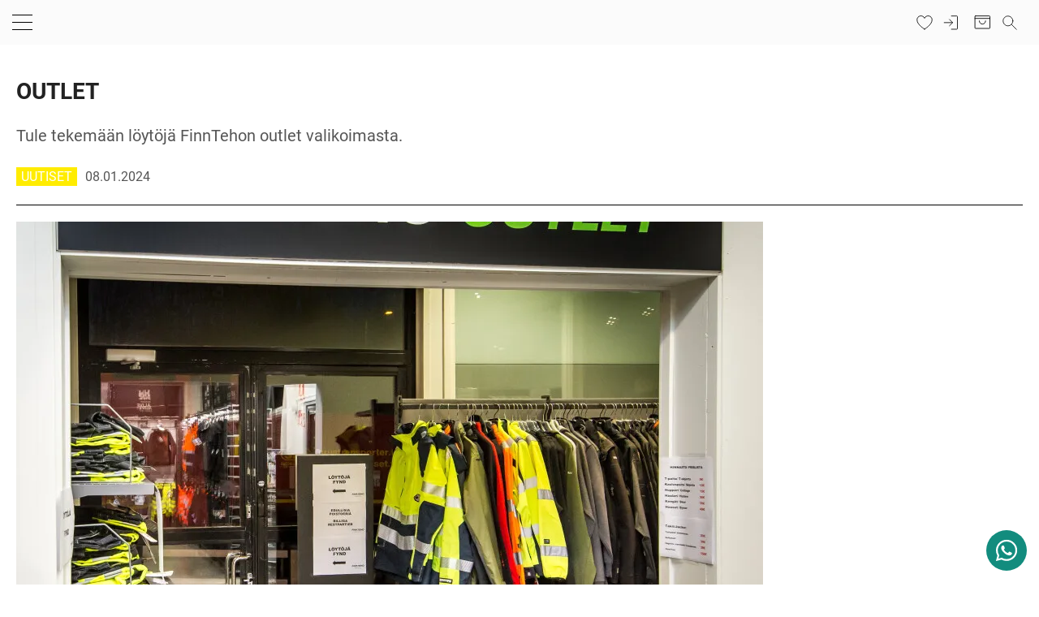

--- FILE ---
content_type: text/html; charset=utf-8
request_url: https://www.finnteho.fi/uutiset/outlet
body_size: 7625
content:
<!DOCTYPE html>
<html lang="fi-FI" data-edit-lang="fi-FI">
	<head>
		<base href="https://www.finnteho.fi/"><!--[if lte IE 6]></base><![endif]-->
		<title>OUTLET &raquo; FinnTeho</title>
		<meta charset="utf-8">
		<meta name="viewport" content="width=device-width, initial-scale=1.0">
		<meta http-equiv="Content-Type" content="text/html; charset=utf-8">
		<meta http-equiv="X-UA-Compatible" content="IE=edge" />
		<meta name="generator" content="WebAdmin - http://www.creamarketing.com" />
<meta http-equiv="Content-type" content="text/html; charset=utf-8" />
<meta name="description" content="Vi har en Outlet avdelning var du kan fynda arbetskläder till ett billigt pris." />
<link rel="canonical" href="https://www.finnteho.fi/uutiset/uutiset/outlet" />


    <link rel="alternate" hreflang="fi-fi" href="https://www.finnteho.fi/uutiset/uutiset/outlet" />

    <link rel="alternate" hreflang="sv-se" href="https://www.finnteho.fi/sv/nyheter/nyheter/outlet" />

    <link rel="alternate" hreflang="en-us" href="https://www.finnteho.fi/en/news/news/finnteho-outlet" />

<meta name="twitter:card" content="summary_large_image" />

	<meta property="og:site_name" content="FinnTeho" />


	<meta property="og:title" content="OUTLET" />


	<meta property="og:description" content=" Tule tekemään löytöjä meidän Outlet osastolta. Lisäämme tuotteita kevään 2024 aikana.  " />


	<meta property="og:image" content="https://www.finnteho.fi/assets/News/2024/01/FinnTeho-outlet-2023__FillWzEyMDAsNjMwXQ.jpg" />
	<meta property="og:image:type" content="image/jpg" />
	<meta property="og:image:width" content="1200" />
	<meta property="og:image:height" content="630" />


	<meta property="og:url" content="https://www.finnteho.fi/uutiset/uutiset/outlet" />


		<link rel="apple-touch-icon" sizes="180x180" href="/resources/themes/finnteho/client/dist/images/favicon/apple-touch-icon.png?m=1760597642">
		<link rel="icon" type="image/png" sizes="32x32" href="/resources/themes/finnteho/client/dist/images/favicon/favicon-32x32.png?m=1760597642">
		<link rel="icon" type="image/png" sizes="16x16" href="/resources/themes/finnteho/client/dist/images/favicon/favicon-16x16.png?m=1760597642">
		<link rel="manifest" href="/resources/themes/finnteho/client/dist/images/favicon/site.webmanifest?m=1760597642">
		<link rel="mask-icon" href="/resources/themes/finnteho/client/dist/images/favicon/safari-pinned-tab.svg?m=1760597642" color="#5bbad5">
		<link rel="shortcut icon" href="/resources/themes/finnteho/client/dist/images/favicon/favicon.ico?m=1760597642">
		<meta name="msapplication-TileColor" content="#ffffff">
		<meta name="msapplication-config" content="/resources/themes/finnteho/client/dist/images/favicon/browserconfig.xml?m=1760597642">
		<meta name="theme-color" content="#ffffff">

		


		

	<link rel="stylesheet" type="text/css" href="/resources/themes/shoptheme/client/dist/styles/bundle.css?m=1760597664" />
<link rel="stylesheet" type="text/css" href="/resources/themes/finnteho/client/dist/styles/bundle.css?m=1760597642" />
</head>
	
    <body class="Creamarketing\News\Model\NewsCategoryPage item " lang="fi-FI" data-edit-lang="fi-FI" data-pagejsondata="uutiset/outlet/page-data.json">
        <div id="PagePlaceholderTop"></div>
		
		<header class="header" role="banner">
    <div class="header-inner">
        <div class="top-bar-wrap">
            <div class="top-bar">
                <div class="top-bar-content">
                    <div class="content-left">
                        <span>Soita meille: <span id="phone">+358 504 344 437</span></span>
                    </div>
                    <div class="content-center">
                        <span>Hyvä ja nopea asiakaspalvelu</span>
                        <span></span>
                    </div>
                    <div class="content-right">
                        <span>
	<div id="PageTranslations">
		<ul class="translations">
			
				<li class="translation fi-fi" data-locale="fi-fi">
					<a class="current" href="/uutiset/uutiset/outlet" hreflang="fi-fi" title="FI">FI</a>
				</li>
			
				<li class="translation sv-se" data-locale="sv-se">
					<a class="link" href="/sv/nyheter/nyheter/outlet" hreflang="sv-se" title="SV">SV</a>
				</li>
			
				<li class="translation en-us" data-locale="en-us">
					<a class="link" href="/en/news/news/finnteho-outlet" hreflang="en-us" title="En">En</a>
				</li>
			
		</ul>
	</div>
</span>
                    </div>
                </div>
            </div>
        </div>
        <div class="header-container">
            <div class="brand-container">
                <a href="/" class="brand" rel="home" aria-label="FinnTeho Logo">
                    
                        <svg xmlns="http://www.w3.org/2000/svg" viewBox="0 0 270.3 72"><defs><style>.a{fill:#1d1d1b;}</style></defs>
    <path class="a" d="M14.5,8.8l-.7,3.4-.7,3.4H30.2l-.8,3.9-.8,3.9H11.4L10,29.9,8.6,36.4H0L5.9,8.8,14.3.9h20l-.9,4-.9,4h-18Z"/>
    <path class="a" d="M49.8.9,42.3,36.4H33.7L41.2.9Z"/>
    <path class="a" d="M90.5.9,83.1,36.4H74.4L63.8,12.1,58.7,36.4H50.4L57.8.9h9.5L77.4,23.5,82.2.9Z"/>
    <path class="a" d="M123.6,36.4h-8.7L104.3,12.1,99.2,36.4H90.9L98.3.9h9.5Z"/>
    <path class="a" d="M145,.9h12.9l-1.7,7.9H144.9l-5.8,27.6h-8.5l5.8-27.6Z"/>
    <path class="a" d="M170.3,8.8l-1.2,5.7h17l-1.7,7.7h-17l-1.3,6.1h18.6L183,36.2H155.9L163.3.7h27.1l-1.7,7.9H170.3Z"/>
    <path class="a" d="M229.5.9l-7.4,35.5h-8.6l2.9-14H201.6l-2.9,14h-8.6L197.5.9h8.6l-2.9,13.6H218L220.9.9Z"/>
    <path class="a" d="M234.3,10.2a19.11,19.11,0,0,1,7.6-7.3A22.42,22.42,0,0,1,253,0c8.9,0,16.4,5,17.3,12.8l-3,14.2a19.35,19.35,0,0,1-7.6,7.4,22.07,22.07,0,0,1-11.1,2.8c-8.9,0-16.4-5-17.4-12.8Zm27.1,4.2c-.4-3.2-3.9-6.4-9.1-6.4-4.3,0-8.3,2.3-9.9,5.1l-2.1,9.8c.4,3.2,4,6.4,9.2,6.4,4.3,0,8.2-2.3,9.8-5.1Z"/>
    <polygon class="a" points="129.4 8.8 131.1 0.9 122.7 0.9 121 8.8 129.4 8.8"/>
    <path class="a b" d="M65.9,60.1a5.19,5.19,0,0,1-4.8,2.6H56.5l-1.1,5.4h-2l3.1-14.8h5.8a4.4,4.4,0,0,1,4.4,3.3Zm-4.1-5H58l-1.2,5.8h4.3a3.44,3.44,0,0,0,3-1.5l.5-2.4A2.81,2.81,0,0,0,61.8,55.1Z"/>
    <path class="a b" d="M74.4,59h-.8a3.83,3.83,0,0,0-3.4,1.9l-1.5,7.3H66.9l2.3-11H71l-.4,1.7a4.13,4.13,0,0,1,3.3-1.8,2.79,2.79,0,0,1,1,.1Z"/>
    <path class="a b" d="M75.6,60.1a6.5,6.5,0,0,1,5.6-3.2c2.8,0,4.9,1.7,5.1,4l-.9,4.4a7.45,7.45,0,0,1-2.3,2.4,6.29,6.29,0,0,1-3.3.9c-2.8,0-4.9-1.8-5.1-4Zm8.8,1.1a3.12,3.12,0,0,0-3.3-2.6,4.2,4.2,0,0,0-3.7,2.1l-.7,3.4A3.12,3.12,0,0,0,80,66.7a4.2,4.2,0,0,0,3.7-2.1Z"/>
    <path class="a b" d="M90.3,58.7H88l.3-1.5h1.4a1.1,1.1,0,0,0,1-.5l.6-3h1.8l-.7,3.5h3.2l-.3,1.5H92.1l-1.4,6.7c.2.8.7,1.2,2,1.2h1l-.3,1.6a5.28,5.28,0,0,1-1.3.1c-1.8,0-2.9-.7-3.4-2.1Z"/>
    <path class="a b" d="M97.6,64.2a3.05,3.05,0,0,0,3.3,2.6,4,4,0,0,0,3.7-2.2l1.6.8a6.3,6.3,0,0,1-5.6,3.1,4.66,4.66,0,0,1-4.9-4l.9-4.4a6.89,6.89,0,0,1,2.2-2.3,6,6,0,0,1,3.2-.9,4.65,4.65,0,0,1,4.9,4l-.5,2.4H97.8Zm.6-2.5H105l.1-.5a2.92,2.92,0,0,0-3.1-2.6,4,4,0,0,0-3.6,2.1Z"/>
    <path class="a b" d="M109.6,60.1a6.19,6.19,0,0,1,5.5-3.2,4.82,4.82,0,0,1,4.8,3.1l-1.8.8a3.24,3.24,0,0,0-3.2-2.1,4,4,0,0,0-3.6,2.1l-.7,3.4a3.13,3.13,0,0,0,3.3,2.6,4.29,4.29,0,0,0,3.6-2.1l1.6.8a5.87,5.87,0,0,1-5.4,3c-2.9,0-4.8-1.7-5-4Z"/>
    <path class="a b" d="M123.4,58.7h-2.3l.3-1.5h1.4a1.1,1.1,0,0,0,1-.5l.6-3h1.8l-.7,3.5h3.2l-.3,1.5h-3.2l-1.4,6.7c.2.8.7,1.2,2,1.2h1l-.3,1.6a5.28,5.28,0,0,1-1.3.1c-1.8,0-2.9-.7-3.4-2.1Z"/>
    <path class="a b" d="M132.8,57.2l-2.3,11h-1.9l2.3-11Zm-1.5-3.9a2,2,0,0,1,1.3-.6c.7,0,1.2.3,1.3.8l-.2,1.1a1.61,1.61,0,0,1-1.3.6c-.7,0-1.2-.3-1.3-.8Z"/>
    <path class="a b" d="M143.5,68.2h-1.8l1.6-7.7a2.55,2.55,0,0,0-2.6-1.9,3.73,3.73,0,0,0-3.3,1.7l-1.7,7.8h-1.8l2.3-11H138l-.3,1.2a5.54,5.54,0,0,1,3.8-1.5,3.81,3.81,0,0,1,3.8,3.1Z"/>
    <path class="a b" d="M156.6,68.9a6.06,6.06,0,0,1-5.4,3.1c-2.6,0-4.5-1.3-5-3.2l1.8-.7c.3,1.3,1.5,2.2,3.4,2.2a3.8,3.8,0,0,0,3.5-2l.4-2.1a5.82,5.82,0,0,1-3.5,1.3c-2.7,0-4.5-1.7-4.7-3.8l.7-3.7a5.19,5.19,0,0,1,2.2-2.2,5.86,5.86,0,0,1,3.1-.9,4.39,4.39,0,0,1,3.8,1.8l.3-1.5H159Zm-3.4-10.3a4.25,4.25,0,0,0-3.7,2l-.5,2.6a3.06,3.06,0,0,0,3.3,2.5,4.21,4.21,0,0,0,3.4-1.7l.7-3.3A3.09,3.09,0,0,0,153.2,58.6Z"/>
    <path class="a b" d="M177,57.2l-.1.4-9.2,14.1h-1.8l.1-.5,2.6-4-2.1-9.6.1-.4h1.7l1.7,7.9,5.2-7.9Z"/>
    <path class="a b" d="M177.6,60.1a6.5,6.5,0,0,1,5.6-3.2c2.8,0,4.9,1.7,5.1,4l-.9,4.4a7.45,7.45,0,0,1-2.3,2.4,6.29,6.29,0,0,1-3.3.9c-2.8,0-4.9-1.8-5.1-4Zm8.8,1.1a3.12,3.12,0,0,0-3.3-2.6,4.2,4.2,0,0,0-3.7,2.1l-.7,3.4a3.12,3.12,0,0,0,3.3,2.6,4.2,4.2,0,0,0,3.7-2.1Z"/>
    <path class="a b" d="M199.2,68.2h-1.8l.3-1.2a4.91,4.91,0,0,1-3.6,1.5,4,4,0,0,1-4-3.1l1.7-8.2h1.8L192,64.9a2.59,2.59,0,0,0,2.7,1.9A3.83,3.83,0,0,0,198,65l1.6-7.8h1.8Z"/>
</svg>
                    
                </a>
            </div>
            <div class="content">
                <div class="header-search">
                    
                        <div id="HeaderSearchForm" class="header-search">
	<div class="header-search-inner">
		<span class="search-dropdown-icon"></span>
		<div class="search-bar">
			
<form id="Form_SearchForm" action="/haku/SearchForm/" method="GET" enctype="application/x-www-form-urlencoded" autocomplete="off">

	
	<p id="Form_SearchForm_error" class="message " style="display: none"></p>
	

	<fieldset>
		
		
			<div id="Form_SearchForm_Search_Holder" class="field text form-group--no-label">
	
	<div class="middleColumn">
		<input type="search" name="Search" class="text form-group--no-label" id="Form_SearchForm_Search" placeholder="Hae" aria-label="Hae" data-minimum-search-length="3" />
	</div>
	
	
	
</div>

		
			<div id="AjaxSearchResults" data-url="/haku/SearchForm/field/Results/Search" data-searchurl="https://www.finnteho.fi/haku/AdvancedSearchForm"></div>
		
		<div class="clear"><!-- --></div>
	</fieldset>

	
	<div class="btn-toolbar">
		
			<input type="submit" name="action_FulltextSearch" value="Hae" class="action" id="Form_SearchForm_action_FulltextSearch" />
		
	</div>
	

</form>


		</div>	
	</div>
</div>
                    
                </div>
                <div class="header-options">
                    <div id="HeaderAccount" class="login">
    
        <a class="loginbutton is-not-logged-in" href="Security/login">
            <span class="login">
                Kirjaudu
            </span>
            <svg width="22" height="22" viewBox="0 0 26 26" fill="none" xmlns="http://www.w3.org/2000/svg">
                <path d="M10.2812 18.5938L14.875 14L10.2812 9.40625" stroke="black" stroke-width="1" stroke-linecap="round" stroke-linejoin="round"/>
                <path d="M2.62158 14H14.8716" stroke="black" stroke-width="1" stroke-linecap="round" stroke-linejoin="round"/>
                <path d="M13.125 4.375H21C21.4832 4.375 21.875 4.76675 21.875 5.25V22.75C21.875 23.2332 21.4832 23.625 21 23.625H13.125" stroke="black" stroke-width="1" stroke-linecap="round" stroke-linejoin="round"/>
            </svg>
        </a>
    		
</div>
                    <div id="HeaderFavorites" class="HeaderFavorites">
    <a href="/oma-lista/" class="FavoritesIcon">
        <span class="name">Oma lista</span>
        
        
        <svg width="22" height="22" viewBox="1 -1 26 26" fill="none" xmlns="http://www.w3.org/2000/svg">
            <path fill-rule="evenodd" clip-rule="evenodd" d="M14.0015 23.6251C14.0015 23.6251 3.06396 17.5001 3.06396 10.0626C3.06442 7.35207 4.97727 5.01838 7.63495 4.48592C10.2926 3.95345 12.9569 5.37012 14.0015 7.87125L14.0015 7.87126C15.0461 5.37013 17.7103 3.95345 20.368 4.48592C23.0257 5.01838 24.9385 7.35207 24.939 10.0626C24.939 17.5001 14.0015 23.6251 14.0015 23.6251Z" stroke="white" stroke-width="1" stroke-linecap="round" stroke-linejoin="round"/>
        </svg>
    </a> 
</div>
                    <div id="CartOverlay"></div>
                    <div id="HeaderCart" data-render-link="/uutiset/RenderHeaderCart">
    
	<span class="name">Ostoskori</span>
    
	
	<svg width="28" height="28" viewBox="0 0 25 25" fill="none" xmlns="http://www.w3.org/2000/svg">
		<rect x="3.5" y="5.25" width="21" height="17.5" rx="0.875" stroke="white" stroke-width="1" stroke-linecap="round" stroke-linejoin="round"/>
		<path d="M3.5 8.75H24.5" stroke="white" stroke-width="1" stroke-linecap="round" stroke-linejoin="round"/>
		<path d="M18.375 12.25C18.375 14.6662 16.4162 16.625 14 16.625C11.5838 16.625 9.625 14.6662 9.625 12.25" stroke="white" stroke-width="1" stroke-linecap="round" stroke-linejoin="round"/>
	</svg>
	
	<span id="ProductCartCount" data-product-count="">  </span>  
	
	<div id="CartContent">
		<div class="sidecart" data-render-link="/uutiset/RenderCart">
	<h3>
		<a href="/ostoskori/"> Ostoskori </a>
	</h3>
	
	<a class="cart-edit-cart" href="/ostoskori/">
		Muokkaa ostoskoria 
		<span class="checkout-arrow"> -&rsaquo; </span> 
	</a>
			
	
	
		<div class="cart-items-list">
			<div class="cart-item">
				<p class="noItems">Ostoskorissa ei ole tuotteita.</p>
			</div>
		</div>
	
</div>




		
	</div>

</div>
                </div>

                <div class="mobile-search-icon">
                    
                    <svg width="22" height="22" viewBox="0 0 28 28" fill="none" xmlns="http://www.w3.org/2000/svg">
                        <circle cx="11.1998" cy="11.2" r="7.7" stroke="black" stroke-width="1" stroke-linecap="round" stroke-linejoin="round"/>
                        <path d="M17.15 17.1501L24.4992 24.5002" stroke="black" stroke-width="1" stroke-linecap="round" stroke-linejoin="round"/>
                    </svg>
                </div>
                <div class="navigation-container">
                    <div class="scroll-left menu-icons"></div>
                    <div class="scroll-wrapper">
                        <div id="MobileMenu" class="menu-icon-menu"></div>
                        <nav class="primary">
                            <div class="menu-tabs">
    <div class="name nav-icon active">
        <span>
            <img class="lazyload" src="resources/themes/shoptheme/client/dist/images/placeholder.png" data-src="resources/themes/shoptheme/client/dist/images/icons/home.png" width="20" height="20" />
        </span>
    </div>
    
        <div class="name lang-icon">
            <span>
                <img class="lazyload" src="resources/themes/shoptheme/client/dist/images/placeholder.png" data-src="resources/themes/shoptheme/client/dist/images/icons/lang_mob.png" width="20" height="20" />
            </span>
        </div>
    
    <div class="name fav-icon">
        <a href="/oma-lista/">
            <span>
                <img class="lazyload" src="resources/themes/shoptheme/client/dist/images/placeholder.png" data-src="resources/themes/finnteho/client/dist/images/icons/favorites.png" width="22" height="19" />
            </span>
        </a>
    </div>
    <div class="name log-out-in-icon">
        
                <a class="loginbutton" href="Security/login">
                    <span>
                        <img class="lazyload" src="resources/themes/shoptheme/client/dist/images/placeholder.png" data-src="resources/themes/finnteho/client/dist/images/icons/log_in-white.png" width="19" height="19" />
                    </span>
                </a>
        
    </div>
</div>
<ul class="content-section navigation">
    	  
        <li data-linkingmode='1'>
	
        <a href="/">Etusivu</a>  
	

	
</li>
    	  
        <li data-linkingmode='10'>
	
		<div class="top-level-item">Tuotteet
            <span class="open-close top-level menu-icons nav-bar">
                <img class="lazyload nav-icon" data-expand="-10" src="resources/themes/shoptheme/client/dist/images/placeholder.png" data-src="resources/themes/shoptheme/client/dist/images/icons/black_arrow.png" width="16" height="16" alt="Arrow" />
            </span>
		</div>
    

	
		<div class="menu-content ">
            
    <ul id="Submenu-10" class="submenu" data-url="/tuotteet/RenderSubmenu">
        
    </ul>

            <img class="menu-image lazyload" data-expand="-10" src="resources/themes/shoptheme/client/dist/images/placeholder.png" data-src="/assets/Uploads/butikenjackaskor2021__FillWzExMDAsNjAwXQ.jpg" width="1100" height="600" />
			
            <div class="closeMenu">
                <img class="lazyload" data-expand="-10" src="" data-src="resources/themes/finnteho/client/dist/images/icons/close-submenu.png" width="14" height="14" />
            </div>
		</div>
	
</li>
    	  
        <li data-linkingmode='2'>
	
        <a href="/yhteystiedot/">Yhteystiedot</a>  
	

	
</li>
    	  
        <li data-linkingmode='3'>
	
        <a href="/referenssit/">Referenssit</a>  
	

	
</li>
    	  
        <li data-linkingmode='13'>
	
        <a href="/ymparistoystavalisyys/">Ympäristövastuullisuus</a>  
	

	
</li>
    	  
        <li data-linkingmode='12'>
	
        <a href="/tuotemerkit/">Tuotemerkit</a>  
	

	
</li>
    	  
        <li data-linkingmode='33'>
	
        <a href="/meista/">Meistä</a>  
	

	
</li>
    
</ul>
                            <div class="content-section language">
                                
	<div id="PageTranslations">
		<ul class="translations">
			
				<li class="translation fi-fi" data-locale="fi-fi">
					<a class="current" href="/uutiset/uutiset/outlet" hreflang="fi-fi" title="FI">FI</a>
				</li>
			
				<li class="translation sv-se" data-locale="sv-se">
					<a class="link" href="/sv/nyheter/nyheter/outlet" hreflang="sv-se" title="SV">SV</a>
				</li>
			
				<li class="translation en-us" data-locale="en-us">
					<a class="link" href="/en/news/news/finnteho-outlet" hreflang="en-us" title="En">En</a>
				</li>
			
		</ul>
	</div>

                            </div>
                        </nav>
                    </div>
                    <div class="scroll-right menu-icons"></div>
                </div>
            </div>
            <div id="AddedProductPopup" class="typography">
	<div class="infotext">
		Tuote lisätty:
	</div>
	<div id="AddedProduct">
	</div>
	
	<div class="buttons">
		<span class="continuelink" onclick="javascript:jQuery('#AddedProductPopup').hide();">
            Jatka ostamista
		</span>
	
		<a class="cart-checkout" href="/kassa/">
			Kassa 
		</a>
		
	</div>
</div>
        </div>
    </div>
</header>
		
		<div class="main" role="main">
			<div class="layout columns-1">
				

    		

<div class="content-container news-content  item ">
	
		<article class="typography">
    
        
            <div class="news-item">
                <div class="news-title"><h1>OUTLET</h1></div>
                <div class="news-summary">Tule tekemään löytöjä FinnTehon outlet valikoimasta. </div>
                
                    <div class="news-categories">
                        
                            <p>Uutiset</p>
                        
                    </div>
                
                <div class="news-date">08.01.2024</div>
                <span class="news-border"></span>
                
                    <img class="lazyload" src="/assets/News/2024/01/FinnTeho-outlet-2023__ScaleWidthWzkyMF0_CropHeightWzQ2MF0_PadWzkyMCw0NjAsIkZGRkZGRiIsMF0_WebP~jpg.webp" alt="OUTLET"/>
                
                <div class="news-content"><p>&nbsp;Tule tekemään löytöjä meidän Outlet osastolta. Lisäämme tuotteita kevään 2024 aikana.&nbsp;</p></div>
            </div>
        

        <div class='clear'></div>
        <br />
        <br />
        <div class="news-readmore">
            
                <a href='/uutiset/'>Siirry "Uutiset"-sivulle</a>
            
        </div>
    
</article>
	
</div>

    

			</div>
		</div>
		
        
<footer class="footer" role="contentinfo">
    <div class="inner">
        <div class="logo-footer">
            
            <svg xmlns="http://www.w3.org/2000/svg" viewBox="0 0 270.3 72"><defs><style>.a{fill:#1d1d1b;}</style></defs>
    <path class="a" d="M14.5,8.8l-.7,3.4-.7,3.4H30.2l-.8,3.9-.8,3.9H11.4L10,29.9,8.6,36.4H0L5.9,8.8,14.3.9h20l-.9,4-.9,4h-18Z"/>
    <path class="a" d="M49.8.9,42.3,36.4H33.7L41.2.9Z"/>
    <path class="a" d="M90.5.9,83.1,36.4H74.4L63.8,12.1,58.7,36.4H50.4L57.8.9h9.5L77.4,23.5,82.2.9Z"/>
    <path class="a" d="M123.6,36.4h-8.7L104.3,12.1,99.2,36.4H90.9L98.3.9h9.5Z"/>
    <path class="a" d="M145,.9h12.9l-1.7,7.9H144.9l-5.8,27.6h-8.5l5.8-27.6Z"/>
    <path class="a" d="M170.3,8.8l-1.2,5.7h17l-1.7,7.7h-17l-1.3,6.1h18.6L183,36.2H155.9L163.3.7h27.1l-1.7,7.9H170.3Z"/>
    <path class="a" d="M229.5.9l-7.4,35.5h-8.6l2.9-14H201.6l-2.9,14h-8.6L197.5.9h8.6l-2.9,13.6H218L220.9.9Z"/>
    <path class="a" d="M234.3,10.2a19.11,19.11,0,0,1,7.6-7.3A22.42,22.42,0,0,1,253,0c8.9,0,16.4,5,17.3,12.8l-3,14.2a19.35,19.35,0,0,1-7.6,7.4,22.07,22.07,0,0,1-11.1,2.8c-8.9,0-16.4-5-17.4-12.8Zm27.1,4.2c-.4-3.2-3.9-6.4-9.1-6.4-4.3,0-8.3,2.3-9.9,5.1l-2.1,9.8c.4,3.2,4,6.4,9.2,6.4,4.3,0,8.2-2.3,9.8-5.1Z"/>
    <polygon class="a" points="129.4 8.8 131.1 0.9 122.7 0.9 121 8.8 129.4 8.8"/>
    <path class="a b" d="M65.9,60.1a5.19,5.19,0,0,1-4.8,2.6H56.5l-1.1,5.4h-2l3.1-14.8h5.8a4.4,4.4,0,0,1,4.4,3.3Zm-4.1-5H58l-1.2,5.8h4.3a3.44,3.44,0,0,0,3-1.5l.5-2.4A2.81,2.81,0,0,0,61.8,55.1Z"/>
    <path class="a b" d="M74.4,59h-.8a3.83,3.83,0,0,0-3.4,1.9l-1.5,7.3H66.9l2.3-11H71l-.4,1.7a4.13,4.13,0,0,1,3.3-1.8,2.79,2.79,0,0,1,1,.1Z"/>
    <path class="a b" d="M75.6,60.1a6.5,6.5,0,0,1,5.6-3.2c2.8,0,4.9,1.7,5.1,4l-.9,4.4a7.45,7.45,0,0,1-2.3,2.4,6.29,6.29,0,0,1-3.3.9c-2.8,0-4.9-1.8-5.1-4Zm8.8,1.1a3.12,3.12,0,0,0-3.3-2.6,4.2,4.2,0,0,0-3.7,2.1l-.7,3.4A3.12,3.12,0,0,0,80,66.7a4.2,4.2,0,0,0,3.7-2.1Z"/>
    <path class="a b" d="M90.3,58.7H88l.3-1.5h1.4a1.1,1.1,0,0,0,1-.5l.6-3h1.8l-.7,3.5h3.2l-.3,1.5H92.1l-1.4,6.7c.2.8.7,1.2,2,1.2h1l-.3,1.6a5.28,5.28,0,0,1-1.3.1c-1.8,0-2.9-.7-3.4-2.1Z"/>
    <path class="a b" d="M97.6,64.2a3.05,3.05,0,0,0,3.3,2.6,4,4,0,0,0,3.7-2.2l1.6.8a6.3,6.3,0,0,1-5.6,3.1,4.66,4.66,0,0,1-4.9-4l.9-4.4a6.89,6.89,0,0,1,2.2-2.3,6,6,0,0,1,3.2-.9,4.65,4.65,0,0,1,4.9,4l-.5,2.4H97.8Zm.6-2.5H105l.1-.5a2.92,2.92,0,0,0-3.1-2.6,4,4,0,0,0-3.6,2.1Z"/>
    <path class="a b" d="M109.6,60.1a6.19,6.19,0,0,1,5.5-3.2,4.82,4.82,0,0,1,4.8,3.1l-1.8.8a3.24,3.24,0,0,0-3.2-2.1,4,4,0,0,0-3.6,2.1l-.7,3.4a3.13,3.13,0,0,0,3.3,2.6,4.29,4.29,0,0,0,3.6-2.1l1.6.8a5.87,5.87,0,0,1-5.4,3c-2.9,0-4.8-1.7-5-4Z"/>
    <path class="a b" d="M123.4,58.7h-2.3l.3-1.5h1.4a1.1,1.1,0,0,0,1-.5l.6-3h1.8l-.7,3.5h3.2l-.3,1.5h-3.2l-1.4,6.7c.2.8.7,1.2,2,1.2h1l-.3,1.6a5.28,5.28,0,0,1-1.3.1c-1.8,0-2.9-.7-3.4-2.1Z"/>
    <path class="a b" d="M132.8,57.2l-2.3,11h-1.9l2.3-11Zm-1.5-3.9a2,2,0,0,1,1.3-.6c.7,0,1.2.3,1.3.8l-.2,1.1a1.61,1.61,0,0,1-1.3.6c-.7,0-1.2-.3-1.3-.8Z"/>
    <path class="a b" d="M143.5,68.2h-1.8l1.6-7.7a2.55,2.55,0,0,0-2.6-1.9,3.73,3.73,0,0,0-3.3,1.7l-1.7,7.8h-1.8l2.3-11H138l-.3,1.2a5.54,5.54,0,0,1,3.8-1.5,3.81,3.81,0,0,1,3.8,3.1Z"/>
    <path class="a b" d="M156.6,68.9a6.06,6.06,0,0,1-5.4,3.1c-2.6,0-4.5-1.3-5-3.2l1.8-.7c.3,1.3,1.5,2.2,3.4,2.2a3.8,3.8,0,0,0,3.5-2l.4-2.1a5.82,5.82,0,0,1-3.5,1.3c-2.7,0-4.5-1.7-4.7-3.8l.7-3.7a5.19,5.19,0,0,1,2.2-2.2,5.86,5.86,0,0,1,3.1-.9,4.39,4.39,0,0,1,3.8,1.8l.3-1.5H159Zm-3.4-10.3a4.25,4.25,0,0,0-3.7,2l-.5,2.6a3.06,3.06,0,0,0,3.3,2.5,4.21,4.21,0,0,0,3.4-1.7l.7-3.3A3.09,3.09,0,0,0,153.2,58.6Z"/>
    <path class="a b" d="M177,57.2l-.1.4-9.2,14.1h-1.8l.1-.5,2.6-4-2.1-9.6.1-.4h1.7l1.7,7.9,5.2-7.9Z"/>
    <path class="a b" d="M177.6,60.1a6.5,6.5,0,0,1,5.6-3.2c2.8,0,4.9,1.7,5.1,4l-.9,4.4a7.45,7.45,0,0,1-2.3,2.4,6.29,6.29,0,0,1-3.3.9c-2.8,0-4.9-1.8-5.1-4Zm8.8,1.1a3.12,3.12,0,0,0-3.3-2.6,4.2,4.2,0,0,0-3.7,2.1l-.7,3.4a3.12,3.12,0,0,0,3.3,2.6,4.2,4.2,0,0,0,3.7-2.1Z"/>
    <path class="a b" d="M199.2,68.2h-1.8l.3-1.2a4.91,4.91,0,0,1-3.6,1.5,4,4,0,0,1-4-3.1l1.7-8.2h1.8L192,64.9a2.59,2.59,0,0,0,2.7,1.9A3.83,3.83,0,0,0,198,65l1.6-7.8h1.8Z"/>
</svg>
        </div>
		
			<section class="widget-area footer section widget-area-edit-holder">
                <div class="WidgetArea WidgetColumns1 " data-columns="1" data-id="12" data-edit="" >
	
	
		<div id="Widget-19" class="WidgetHolder CreaWidgetHolder WidgetColumnSpan1  Creamarketing_CreaWidgets_Model_HtmlContentWidget Creamarketing-CreaWidgets-Model-HtmlContentWidget Creamarketing-CreaWidgets-Model-HtmlContentWidget-update    published  HtmlContentWidget"  data-column-span="1" data-row-span="0" >
    
    <div class="WidgetHolderContent " >
        <div class="WidgetContent">
        	<div class="HtmlContentWidgetContent design-0 ">
    <div class="widget-background  ">
        
            
        
        <div class='widget-container typography'>
            <div class="widget-content">
                
                    
                
                <div class='Widget-box'>
                    <div class="columns three">
<div class="column">
<p><strong>Osoite</strong></p>
<p>Varastokatu 9 | 65100 VAASA</p>
<p>Aukioloajat arkisin klo 8-16</p>
</div>
<div class="column">
<p><strong>Asiakaspalvelu 8-16.00</strong></p>
<p>+358 50 434 4437</p>
<p><a href="/cdn-cgi/l/email-protection" class="__cf_email__" data-cfemail="acdfcdc0c9dfeccac5c2c2d8c9c4c382cac5">[email&#160;protected]</a></p>
<p><a href="/tietosuojaseloste/">Tietosuojaseloste</a></p>
</div>
<div class="column">
<p><strong>Verkkokauppa</strong></p>
<div class="icon-text-row">
<div class="text"><a href="/toimitus-ja-sopimusehdot/">Toimitusehdot</a></div>
</div>
</div>
</div>
                </div>
            </div>
        </div>
    </div>
</div>
        </div>
    </div>
</div>
	
	
	<div class="clear"></div>
</div>
                <div class="social-icons">
                    
                    
                     
                </div>
			</section>
		
        <div class="certificate-images">
            
                

                <picture class="imageembed-image">
                    <source data-srcset="/assets/Uploads/AAA-logo-2020-footer-v2__ScaleHeightWzEwMF0_WebP~png.webp" type="image/webp" />
                    <img class="lazyload" data-expand="0" src="resources/themes/shoptheme/client/dist/images/placeholder.png" data-src="/assets/Uploads/AAA-logo-2020-footer-v2__ScaleHeightWzEwMF0.png" width="110" height="100" data-object-fit alt="certificate image" />
                </picture>
            
                

                <picture class="imageembed-image">
                    <source data-srcset="/assets/Uploads/bisnode-footer__ScaleHeightWzEwMF0_WebP~png.webp" type="image/webp" />
                    <img class="lazyload" data-expand="0" src="resources/themes/shoptheme/client/dist/images/placeholder.png" data-src="/assets/Uploads/bisnode-footer__ScaleHeightWzEwMF0.png" width="110" height="100" data-object-fit alt="certificate image" />
                </picture>
            
                

                <picture class="imageembed-image">
                    <source data-srcset="/assets/Uploads/Luotettava-Kumppani-footer-v2__ScaleHeightWzEwMF0_WebP~png.webp" type="image/webp" />
                    <img class="lazyload" data-expand="0" src="resources/themes/shoptheme/client/dist/images/placeholder.png" data-src="/assets/Uploads/Luotettava-Kumppani-footer-v2__ScaleHeightWzEwMF0.png" width="110" height="100" data-object-fit alt="certificate image" />
                </picture>
            
                

                <picture class="imageembed-image">
                    <source data-srcset="/assets/Uploads/Suomen-Vahvimmat-Footer-v2__ScaleHeightWzEwMF0_WebP~png.webp" type="image/webp" />
                    <img class="lazyload" data-expand="0" src="resources/themes/shoptheme/client/dist/images/placeholder.png" data-src="/assets/Uploads/Suomen-Vahvimmat-Footer-v2__ScaleHeightWzEwMF0.png" width="110" height="100" data-object-fit alt="certificate image" />
                </picture>
            
                

                <picture class="imageembed-image">
                    <source data-srcset="/assets/Uploads/TP-Menestyjat-v2__ScaleHeightWzEwMF0_WebP~png.webp" type="image/webp" />
                    <img class="lazyload" data-expand="0" src="resources/themes/shoptheme/client/dist/images/placeholder.png" data-src="/assets/Uploads/TP-Menestyjat-v2__ScaleHeightWzEwMF0.png" width="110" height="100" data-object-fit alt="certificate image" />
                </picture>
            
        </div>
		
        <div id="footer-bottom"> © 2026 Finn-Teho Oy Ab
            <span class="line"> | </span>
            <p class="inline">
                <span>Powered by <a href="http://www.creamarketing.com" rel="nofollow">Creamarketing WebAdmin 7</a> </span>
            </p>
        </div>
		<div class="clear"></div>
    </div>
</footer>
        
			<div id="CookieConsent" class="cookie-consent typography"></div>
		
		
		<a href="https://api.whatsapp.com/send/?phone=358503230230&text&type=phone_number&app_absent=0" target="blank" style="display: block; background: #128C7E; color: #FFF; position: fixed; bottom: 17px; right: 15px; padding: 10px; border-radius: 50%; z-index: 1;">
            <div class="whatsapp-icon" style="display: inline-block; float: left; width: 30px; height: 30px; fill: white;">
                <svg xmlns="http://www.w3.org/2000/svg" class="ionicon" viewBox="0 0 512 512"><title>Logo Whatsapp</title><path d="M414.73 97.1A222.14 222.14 0 00256.94 32C134 32 33.92 131.58 33.87 254a220.61 220.61 0 0029.78 111L32 480l118.25-30.87a223.63 223.63 0 00106.6 27h.09c122.93 0 223-99.59 223.06-222A220.18 220.18 0 00414.73 97.1zM256.94 438.66h-.08a185.75 185.75 0 01-94.36-25.72l-6.77-4-70.17 18.32 18.73-68.09-4.41-7A183.46 183.46 0 0171.53 254c0-101.73 83.21-184.5 185.48-184.5a185 185 0 01185.33 184.64c-.04 101.74-83.21 184.52-185.4 184.52zm101.69-138.19c-5.57-2.78-33-16.2-38.08-18.05s-8.83-2.78-12.54 2.78-14.4 18-17.65 21.75-6.5 4.16-12.07 1.38-23.54-8.63-44.83-27.53c-16.57-14.71-27.75-32.87-31-38.42s-.35-8.56 2.44-11.32c2.51-2.49 5.57-6.48 8.36-9.72s3.72-5.56 5.57-9.26.93-6.94-.46-9.71-12.54-30.08-17.18-41.19c-4.53-10.82-9.12-9.35-12.54-9.52-3.25-.16-7-.2-10.69-.2a20.53 20.53 0 00-14.86 6.94c-5.11 5.56-19.51 19-19.51 46.28s20 53.68 22.76 57.38 39.3 59.73 95.21 83.76a323.11 323.11 0 0031.78 11.68c13.35 4.22 25.5 3.63 35.1 2.2 10.71-1.59 33-13.42 37.63-26.38s4.64-24.06 3.25-26.37-5.11-3.71-10.69-6.48z" fill-rule="evenodd"/></svg>
            </div>
        </a>
	<script data-cfasync="false" src="/cdn-cgi/scripts/5c5dd728/cloudflare-static/email-decode.min.js"></script><script type="application/javascript" src="/resources/themes/shoptheme/client/dist/js/bundle.js?m=1760597664"></script>
<script type="application/javascript" src="/resources/themes/finnteho/client/dist/js/bundle.js?m=1760597642"></script>
<script defer src="https://static.cloudflareinsights.com/beacon.min.js/vcd15cbe7772f49c399c6a5babf22c1241717689176015" integrity="sha512-ZpsOmlRQV6y907TI0dKBHq9Md29nnaEIPlkf84rnaERnq6zvWvPUqr2ft8M1aS28oN72PdrCzSjY4U6VaAw1EQ==" data-cf-beacon='{"version":"2024.11.0","token":"cf34c6b56e4e4e79904abe50893aefca","r":1,"server_timing":{"name":{"cfCacheStatus":true,"cfEdge":true,"cfExtPri":true,"cfL4":true,"cfOrigin":true,"cfSpeedBrain":true},"location_startswith":null}}' crossorigin="anonymous"></script>
</body>
</html>

--- FILE ---
content_type: text/css
request_url: https://www.finnteho.fi/resources/themes/finnteho/client/dist/styles/bundle.css?m=1760597642
body_size: 17821
content:
@media (max-width:1365px){body header .header-inner .header-container .content .header-options .login{position:absolute;top:15px;right:77px;width:22px;height:22px}body header .header-inner .header-container .content .header-options .login a.loginbutton{display:-webkit-box;display:-webkit-flex;display:flex}body header .header-inner .header-container .content .header-options .login a.loginbutton.is-logged-in{display:none}body header .header-inner .header-container .content .header-options .login a.loginbutton.is-not-logged-in{margin-top:1px;width:22px;height:22px}body header .header-inner .header-container .content .header-options .login a.loginbutton.is-not-logged-in svg{min-height:22px;min-width:22px}body header .header-inner .header-container .content .header-options .login a.loginbutton .login{display:none}body header .header-inner .header-container .content .header-options .login a.account-logout{width:22px;height:22px}body header .header-inner .header-container .content .header-options .login a.account-logout span{display:block}body header .header-inner .header-container .content .header-options .login a.account-logout img{margin-top:1px;max-width:22px;max-height:22px}body header .header-inner .header-container .content .header-options .login a img{max-width:22px;max-height:22px}body header .header-inner .header-container .content .header-options #HeaderFavorites.HeaderFavorites{position:absolute;top:15px;right:110px;padding:0;height:22px}body header .header-inner .header-container .content .header-options #HeaderFavorites.HeaderFavorites .FavoritesIcon span{display:none}body header .header-inner .header-container .content .header-options #HeaderCart{display:-webkit-box;display:-webkit-flex;display:flex;top:15px;right:30px;min-height:unset}body header .header-inner .header-container .content .mobile-search-icon{top:15px;right:25px;min-width:unset;min-height:unset}body header .header-inner .header-container .content .mobile-search-icon svg{margin-top:2px}body header .header-inner .header-container .content .mobile-search-icon .icon{max-width:30px}}@media screen and (max-width:1365px) and (max-width:440px){body header .header-inner .header-container .content .navigation-container .scroll-wrapper nav.primary.initialized .menu-tabs{display:-webkit-box;display:-webkit-flex;display:flex}body header .header-inner .header-container .content .navigation-container .scroll-wrapper nav.primary.initialized .menu-tabs .name a{display:-webkit-box;display:-webkit-flex;display:flex;-webkit-box-align:center;-webkit-align-items:center;align-items:center}body header .header-inner .header-container .content .navigation-container .scroll-wrapper nav.primary.initialized .menu-tabs .lang-icon,body header .header-inner .header-container .content .navigation-container .scroll-wrapper nav.primary.initialized .menu-tabs .nav-icon{display:none}body header .header-inner .header-container .content .navigation-container .scroll-wrapper nav.primary.initialized .menu-tabs .fav-icon{border-right:1px solid var(--finnteho-black);height:100%}}@media screen and (max-width:1365px) and (min-width:441px){body header .header-inner .header-container .content .navigation-container .scroll-wrapper nav.primary.initialized .menu-tabs{display:none}}@media (max-width:1365px){body header .header-inner .header-container .content .navigation-container .scroll-wrapper nav.primary.initialized ul.navigation li.current a{border-bottom:none}body header .header-inner .header-container .content .navigation-container .scroll-wrapper nav.primary.initialized ul.navigation>li a,body header .header-inner .header-container .content .navigation-container .scroll-wrapper nav.primary.initialized ul.navigation>li div{text-align:left;color:var(--color-text-ui)}body header .header-inner .header-container .content .navigation-container .scroll-wrapper nav.primary.initialized ul.navigation>li .current{background:var(--finnteho-grey);color:var(--themecolor)}body header .header-inner .header-container .content .navigation-container .scroll-wrapper nav.primary.initialized ul.navigation>li .top-level-item span.open-close{display:-webkit-box;display:-webkit-flex;display:flex;-webkit-box-pack:center;-webkit-justify-content:center;justify-content:center;-webkit-box-align:center;-webkit-align-items:center;align-items:center}body header .header-inner .header-container .content .navigation-container .scroll-wrapper nav.primary.initialized ul.navigation>li .top-level-item span.open-close img{display:block;-webkit-transform:rotate(90deg);-o-transform:rotate(90deg);transform:rotate(90deg);-webkit-filter:brightness(0) invert(1);filter:brightness(0) invert(1)}body header .header-inner .header-container .content .navigation-container .scroll-wrapper nav.primary.initialized ul.navigation>li .top-level-item span.open-close.current{-webkit-transform:rotate(-180deg);-o-transform:rotate(-180deg);transform:rotate(-180deg)}body header .header-inner .header-container .content .navigation-container .scroll-wrapper nav.primary.initialized ul.navigation>li .top-level-item span.open-close:after{background-image:none}body header .header-inner .header-container .content .navigation-container .scroll-wrapper nav.primary.initialized ul.navigation>li .menu-content.visible ul.submenu a,body header .header-inner .header-container .content .navigation-container .scroll-wrapper nav.primary.initialized ul.navigation>li .menu-content.visible ul.submenu li{background:var(--finnteho-grey);font-size:17px}body header .header-inner .header-container .content .navigation-container .scroll-wrapper nav.primary.initialized ul.navigation>li .menu-content.visible ul.submenu li{border-bottom:1px solid var(--finnteho-grey)}body header .header-inner .header-container .content .navigation-container .scroll-wrapper nav.primary.initialized ul.navigation>li .menu-content.visible ul.submenu li span.open-close{display:-webkit-box;display:-webkit-flex;display:flex;-webkit-box-pack:center;-webkit-justify-content:center;justify-content:center;-webkit-box-align:center;-webkit-align-items:center;align-items:center}body header .header-inner .header-container .content .navigation-container .scroll-wrapper nav.primary.initialized ul.navigation>li .menu-content.visible ul.submenu li span.open-close img{display:block;-webkit-transform:rotate(90deg);-o-transform:rotate(90deg);transform:rotate(90deg);-webkit-filter:brightness(0) invert(1);filter:brightness(0) invert(1)}body header .header-inner .header-container .content .navigation-container .scroll-wrapper nav.primary.initialized ul.navigation>li .menu-content.visible ul.submenu li span.open-close.current{-webkit-transform:rotate(-180deg);-o-transform:rotate(-180deg);transform:rotate(-180deg)}body header .header-inner .header-container .content .navigation-container .scroll-wrapper nav.primary.initialized ul.navigation>li .menu-content.visible ul.submenu li span.open-close:after{background-image:none}body header .header-inner .header-container .content .navigation-container .scroll-wrapper nav.primary.initialized ul.navigation>li .menu-content.visible ul.submenu li .second-level{background:red}body header .header-inner .header-container .content .navigation-container .scroll-wrapper nav.primary.initialized ul.navigation>li .menu-content.visible ul.submenu li .second-level ul li a{color:var(--color-text-ui);font-size:15px;letter-spacing:.3px}body header .header-inner .header-container .content .navigation-container .scroll-wrapper nav.primary.initialized ul.navigation>li .menu-content.visible ul>li .level ul{background:var(--finnteho-grey)}body header .header-inner .header-container .content .navigation-container .scroll-wrapper nav.primary.initialized .content-section.language{display:block;padding:0;background:var(--themecolor-text-light)}body header .header-inner .header-container .content .navigation-container .scroll-wrapper nav.primary.initialized .content-section.language #PageTranslations ul.translations{display:-webkit-box;display:-webkit-flex;display:flex}body header .header-inner .header-container .content .navigation-container .scroll-wrapper nav.primary.initialized .content-section.language #PageTranslations ul.translations li{border-bottom:none}body header .header-inner .header-container .content .navigation-container .scroll-wrapper nav.primary.initialized .content-section.language #PageTranslations ul.translations li a{color:var(--color-text-ui);height:15px;line-height:15px;font-size:16px;-webkit-box-pack:center;-webkit-justify-content:center;justify-content:center}body header .brand-container{width:170px;height:40px;margin-top:17px;padding-left:0;-webkit-transition:height .3s;-o-transition:height .3s;transition:height .3s}body header .brand-container svg .b{display:none}body header .brand-container.down-scrolled,body header .brand-container.up-scrolled{height:40px}body header .menu-tabs,body header nav.primary .name.active span{background:var(--themecolor-text-light)}body header nav.primary .navigation{background:var(--finnteho-black)}body header nav.primary .navigation>li{border-bottom:none}body header nav.primary .navigation>li a,body header nav.primary .navigation>li div.top-level-item{background:var(--themecolor-text)}}@media (min-width:1366px){header .top-bar{-webkit-box-pack:end;-webkit-justify-content:flex-end;justify-content:flex-end}header .top-bar .top-bar-content{width:calc(100% - 270px);margin:unset}header .top-bar .top-bar-content .content-left{text-align:right}header .brand-container{height:105px;-webkit-transition:height .3s;-o-transition:height .3s;transition:height .3s}header .brand-container a{display:block}header .brand-container svg{height:75px;-webkit-transition:height .3s;-o-transition:height .3s;transition:height .3s}header .brand-container.down-scrolled a{padding:10px 0}header .brand-container.down-scrolled svg{height:40px;-webkit-transition:height .3s;-o-transition:height .3s;transition:height .3s}header .brand-container.up-scrolled{height:100%;-webkit-transition:height .3s;-o-transition:height .3s;transition:height .3s}header .brand-container.up-scrolled a{padding:15px 0}header .navigation-container{bottom:7px}header .navigation-container nav.primary .navigation>li>a{font-family:var(--font-heading-1);font-weight:var(--font-book)}header .navigation-container nav.primary .navigation>li span.open-close.nav-bar .nav-icon{top:4px}ul.navigation li.current a{border-bottom:none}ul.navigation li .menu-content.visible{background:var(--themecolor-button)}ul.navigation li .menu-content.visible a{height:auto}ul.navigation li .menu-content .closeMenu{background:var(--themecolor)}ul.navigation li .menu-content>ul{background:var(--themecolor-button)}ul.navigation li .menu-content>ul>li{height:auto;border-bottom:1px solid var(--themecolor-button-contrast)}ul.navigation li .menu-content>ul>li a{font-family:var(--font-heading-1);font-size:19px;font-weight:var(--font-book);letter-spacing:1.5px;color:var(--color-text-ui);white-space:normal;padding-top:12px}ul.navigation li .menu-content>ul>li .open-close img{-webkit-filter:brightness(0) invert(1);filter:brightness(0) invert(1)}ul.navigation li .menu-content>ul>li .level ul{width:100%;-webkit-column-count:2;-moz-column-count:2;column-count:2;-webkit-column-fill:auto;-moz-column-fill:auto;column-fill:auto;padding-top:55px}ul.navigation li .menu-content>ul>li .level ul li{padding-left:30px}ul.navigation li .menu-content>ul>li .level ul li a{font-family:var(--font);font-size:16px}ul.navigation li .menu-content>ul>li .level ul li.top-level-item{padding-left:20px;position:absolute;top:0}ul.navigation li .menu-content>ul>li .level ul li.top-level-item a{color:var(--themecolor)!important;text-transform:uppercase}ul.navigation li .menu-content>ul>li .level ul li:not(.top-level-item):before{content:"\E800";font-family:finnteho-access-icon;font-size:13px;display:inline-block;-webkit-transform:rotate(270deg);-o-transform:rotate(270deg);transform:rotate(270deg);width:18px;height:18px;border-radius:50%;margin-top:11px;background:#fff;color:#000;text-align:center}ul.navigation li .menu-content>ul>li .level ul li:not(.top-level-item) a{text-transform:none}}body.FrontPage div.main{margin-bottom:0}div.main .layout .content-container article #MemberLoginForm_LoginForm .btn-toolbar input{font-size:15px}body>div.main input:not([class^=ss-ui-]):not([class*=" ss-ui-"]):not([id^=mceu]):not([role=presentation]):not(.slick-arrow):not([class*=uploadfield]):not(.btn-primary):not(.btn-secondary):not(.glider-dot)[type=submit]{background-color:var(--themecolor-button)}.button:active,.button:focus,.button:hover,button:not([class^=ss-ui-]):not([class*=" ss-ui-"]):not([id^=mceu]):not([role=presentation]):not(.slick-arrow):not([class*=uploadfield]):not(.btn-primary):not(.btn-secondary):not(.glider-dot):active,button:not([class^=ss-ui-]):not([class*=" ss-ui-"]):not([id^=mceu]):not([role=presentation]):not(.slick-arrow):not([class*=uploadfield]):not(.btn-primary):not(.btn-secondary):not(.glider-dot):focus,button:not([class^=ss-ui-]):not([class*=" ss-ui-"]):not([id^=mceu]):not([role=presentation]):not(.slick-arrow):not([class*=uploadfield]):not(.btn-primary):not(.btn-secondary):not(.glider-dot):hover{color:var(--color-text-ui)!important}@font-face{font-family:Roboto;font-style:normal;font-weight:300;font-display:swap;src:local(""),URL("../fonts/roboto-v29-latin-300.woff2") format("woff2"),URL("../fonts/roboto-v29-latin-300.woff") format("woff")}@font-face{font-family:Roboto;font-style:normal;font-weight:400;font-display:swap;src:local(""),URL("../fonts/roboto-v29-latin-regular.woff2") format("woff2"),URL("../fonts/roboto-v29-latin-regular.woff") format("woff")}@font-face{font-family:Roboto;font-style:normal;font-weight:700;font-display:swap;src:local(""),URL("../fonts/roboto-v29-latin-700.woff2") format("woff2"),URL("../fonts/roboto-v29-latin-700.woff") format("woff")}@font-face{font-family:Bebas Neue;font-style:normal;font-weight:400;font-display:swap;src:local(""),URL("../fonts/bebas-neue-v2-latin-regular.woff2") format("woff2"),URL("../fonts/bebas-neue-v2-latin-regular.woff") format("woff")}@font-face{font-family:Anton;font-style:normal;font-weight:400;font-display:swap;src:local(""),URL("../fonts/anton-v15-latin-regular.woff2") format("woff2"),URL("../fonts/anton-v15-latin-regular.woff") format("woff")}@font-face{font-family:finnteho-access-icon;src:URL("[data-uri]") format("woff"),URL("[data-uri]") format("truetype")}[class*=" finnteho-access-icon-"]:before,[class^=finnteho-access-icon-]:before{font-family:finnteho-access-icon;font-style:normal;font-weight:400;speak:never;display:inline-block;text-decoration:inherit;width:1em;margin-right:.2em;text-align:center;font-variant:normal;text-transform:none;line-height:1em;margin-left:.2em}.finnteho-access-icon-down-open:before{content:"\E800"}.finnteho-access-icon-up-open:before{content:"\E801"}.finnteho-access-icon-minus:before{content:"\E802"}header,header .header-inner{background:var(--themecolor-background-regular)}header .header-inner{-webkit-transition:all .3s;-o-transition:all .3s;transition:all .3s}header .header-inner .top-bar-wrap,header .header-inner .top-bar-wrap .top-bar{background:var(--themecolor-background-regular)}header .header-inner .top-bar-wrap .top-bar{max-width:var(--container-width);margin:0 auto}header .header-inner .top-bar-wrap .top-bar .top-bar-content{padding-top:3px}header .header-inner .top-bar-wrap .top-bar .top-bar-content .content-left{width:50%;-webkit-box-pack:end;-webkit-justify-content:flex-end;justify-content:flex-end;padding-right:20px}header .header-inner .top-bar-wrap .top-bar .top-bar-content .content-left span{padding-right:20px}header .header-inner .top-bar-wrap .top-bar .top-bar-content .content-center{width:40%;-webkit-box-pack:start;-webkit-justify-content:flex-start;justify-content:flex-start}header .header-inner .top-bar-wrap .top-bar .top-bar-content .content-right{width:10%}header .header-inner .top-bar-wrap .top-bar .top-bar-content div span{font-size:16px;font-weight:var(--font-bold);color:var(--themecolor-text)}header .header-inner .top-bar-wrap .top-bar .top-bar-content #PageTranslations .translations li a{font-family:var(--font-heading-1);font-weight:var(--font-book);font-size:20px}header .header-inner .header-container{max-width:var(--wide-container-width)}header .header-inner .header-container .content{width:80%}header .header-inner .header-container .content .header-search{width:calc(100% - 304px);-webkit-box-pack:center;-webkit-justify-content:center;justify-content:center;-webkit-box-align:center;-webkit-align-items:center;align-items:center;z-index:1}@media screen and (max-width:1365px){header .header-inner .header-container .content .header-search{width:100%}}header .header-inner .header-container .content .header-options{width:50%;position:absolute;right:20px;top:10px;-webkit-transition:all .3s;-o-transition:all .3s;transition:all .3s;z-index:2}@media screen and (max-width:1365px){header .header-inner .header-container .content .header-options{top:0}}header .header-inner .header-container .content .header-options #HeaderCart,header .header-inner .header-container .content .header-options #HeaderFavorites,header .header-inner .header-container .content .header-options .login,header .header-inner .header-container .content .header-options .mobile-search-icon{height:22px}header .header-inner .header-container .content .header-options #HeaderCart a,header .header-inner .header-container .content .header-options #HeaderFavorites a,header .header-inner .header-container .content .header-options .login a,header .header-inner .header-container .content .header-options .mobile-search-icon a{color:var(--themecolor-text);font-weight:var(--font-bold);font-size:15px}header .header-inner .header-container .content .header-options #HeaderCart a span,header .header-inner .header-container .content .header-options #HeaderFavorites a span,header .header-inner .header-container .content .header-options .login a span,header .header-inner .header-container .content .header-options .mobile-search-icon a span{font-weight:var(--font-bold);font-size:15px}header .header-inner .header-container .content .header-options #HeaderCart a.loginbutton,header .header-inner .header-container .content .header-options #HeaderFavorites a.loginbutton,header .header-inner .header-container .content .header-options .login a.loginbutton,header .header-inner .header-container .content .header-options .mobile-search-icon a.loginbutton{padding-top:5px;padding-right:10px}header .header-inner .header-container .content .header-options span{font-weight:var(--font-bold);font-size:15px}header .header-inner .header-container .content .header-options .login,header .header-inner .header-container .content .header-options .login a{display:-webkit-box;display:-webkit-flex;display:flex}header .header-inner .header-container .content .header-options .login a.loginbutton{display:-webkit-box;display:-webkit-flex;display:flex;-webkit-box-align:end;-webkit-align-items:flex-end;align-items:flex-end;padding-top:0;padding-right:10px;line-height:15px;letter-spacing:.5px;color:var(--themecolor-text)}header .header-inner .header-container .content .header-options .login a span{display:block;line-height:28px;color:var(--themecolor-text)}header .header-inner .header-container .content .header-options .login a img{max-width:22px}@media screen and (max-width:440px){header .header-inner .header-container .content .header-options .login{display:none}}header .header-inner .header-container .content .header-options .HeaderFavorites{display:-webkit-box;display:-webkit-flex;display:flex;padding:0 20px}header .header-inner .header-container .content .header-options .HeaderFavorites .FavoritesIcon{display:-webkit-box;display:-webkit-flex;display:flex;-webkit-box-align:end;-webkit-align-items:flex-end;align-items:flex-end}header .header-inner .header-container .content .header-options .HeaderFavorites .FavoritesIcon span{line-height:15px;letter-spacing:.5px;color:var(--themecolor-text)}header .header-inner .header-container .content .header-options .HeaderFavorites .FavoritesIcon img{max-width:25px}header .header-inner .header-container .content .header-options .HeaderFavorites .FavoritesIcon svg path{stroke:#000}@media screen and (max-width:440px){header .header-inner .header-container .content .header-options .HeaderFavorites{display:none}}header .header-inner .header-container .content .header-options #HeaderCart{display:-webkit-box;display:-webkit-flex;display:flex;-webkit-box-align:end;-webkit-align-items:flex-end;align-items:flex-end;max-height:22px;height:22px}header .header-inner .header-container .content .header-options #HeaderCart span{line-height:15px;letter-spacing:.5px;color:var(--themecolor-text)}header .header-inner .header-container .content .header-options #HeaderCart img.icon{top:10px;right:0;max-width:25px}@media screen and (max-width:1365px){header .header-inner .header-container .content .header-options #HeaderCart img.icon{max-width:none}}header .header-inner .header-container .content .header-options #HeaderCart svg{height:22px}header .header-inner .header-container .content .header-options #HeaderCart svg path,header .header-inner .header-container .content .header-options #HeaderCart svg rect{stroke:#000}@media screen and (max-width:1365px){header .header-inner .header-container .content .header-options #HeaderCart{display:block;right:35px}}@media screen and (max-width:1365px){header .header-inner .header-container .content .mobile-search-icon{right:5px}}header .header-inner .header-container .content .mobile-search-icon img{top:10px}header .header-inner .header-container .content .navigation-container{display:-webkit-box;display:-webkit-flex;display:flex;-webkit-box-pack:center;-webkit-justify-content:center;justify-content:center;width:calc(100% - 304px)}header .header-inner .header-container .content .navigation-container .scroll-wrapper{text-align:center}@media screen and (max-width:1365px){header .header-inner .header-container .content .navigation-container .scroll-wrapper nav.primary{left:0}}header .header-inner .header-container .content .navigation-container .scroll-wrapper nav.primary ul.navigation>li>a,header .header-inner .header-container .content .navigation-container .scroll-wrapper nav.primary ul.navigation li .top-level-item{text-transform:uppercase;font-size:20px;letter-spacing:1px;font-family:var(--font-heading-1);font-weight:var(--font-book)}header .header-inner:after{background:var(--themecolor-background-regular)}header .header-inner.down-scrolled .header-container .content .header-search{-webkit-box-align:initial;-webkit-align-items:initial;align-items:initial;-webkit-transition:all .3s;-o-transition:all .3s;transition:all .3s}header .header-inner.down-scrolled .header-container .content .header-options{top:0;-webkit-transition:all .3s;-o-transition:all .3s;transition:all .3s}header .header-inner.up-scrolled .header-container .content .header-search{-webkit-box-align:start;-webkit-align-items:flex-start;align-items:flex-start;-webkit-transition:all .3s;-o-transition:all .3s;transition:all .3s}#HeaderSearchForm .header-search-inner .search-bar #Form_SearchForm fieldset #Form_SearchForm_Search_Holder .middleColumn #Form_SearchForm_Search{background:var(--themecolor-background-medium);border-radius:initial;color:var(--themecolor-text)}#HeaderSearchForm .header-search-inner .search-bar #Form_SearchForm fieldset #Form_SearchForm_Search_Holder .middleColumn #Form_SearchForm_Search::-webkit-input-placeholder{color:var(--themecolor-text)}#HeaderSearchForm .header-search-inner .search-bar #Form_SearchForm fieldset #Form_SearchForm_Search_Holder .middleColumn #Form_SearchForm_Search::-moz-placeholder{color:var(--themecolor-text)}#HeaderSearchForm .header-search-inner .search-bar #Form_SearchForm fieldset #Form_SearchForm_Search_Holder .middleColumn #Form_SearchForm_Search:-ms-input-placeholder{color:var(--themecolor-text)}#HeaderSearchForm .header-search-inner .search-bar #Form_SearchForm fieldset #Form_SearchForm_Search_Holder .middleColumn #Form_SearchForm_Search::placeholder{color:var(--themecolor-text)}#HeaderSearchForm .header-search-inner .search-bar #Form_SearchForm fieldset #Form_SearchForm_Search_Holder .middleColumn input:-webkit-autofill,#HeaderSearchForm .header-search-inner .search-bar #Form_SearchForm fieldset #Form_SearchForm_Search_Holder .middleColumn input:-webkit-autofill:focus,#HeaderSearchForm .header-search-inner .search-bar #Form_SearchForm fieldset #Form_SearchForm_Search_Holder .middleColumn input:-webkit-autofill:hover,#HeaderSearchForm .header-search-inner .search-bar #Form_SearchForm fieldset #Form_SearchForm_Search_Holder .middleColumn select:-webkit-autofill,#HeaderSearchForm .header-search-inner .search-bar #Form_SearchForm fieldset #Form_SearchForm_Search_Holder .middleColumn select:-webkit-autofill:focus,#HeaderSearchForm .header-search-inner .search-bar #Form_SearchForm fieldset #Form_SearchForm_Search_Holder .middleColumn select:-webkit-autofill:hover,#HeaderSearchForm .header-search-inner .search-bar #Form_SearchForm fieldset #Form_SearchForm_Search_Holder .middleColumn textarea:-webkit-autofill,#HeaderSearchForm .header-search-inner .search-bar #Form_SearchForm fieldset #Form_SearchForm_Search_Holder .middleColumn textarea:-webkit-autofill:focus,#HeaderSearchForm .header-search-inner .search-bar #Form_SearchForm fieldset #Form_SearchForm_Search_Holder .middleColumn textarea:-webkit-autofill:hover{-webkit-text-fill-color:var(--themecolor-text)}.SlideshowWidget{--aspect-ratio:75%}.slideshow-container .imageembed .media-container{width:100%}.slideshow-container .imageembed .media-container .imageembed-image{display:block;width:100%;height:100%;position:relative;padding-top:var(--aspect-ratio)}.slideshow-container .imageembed .media-container .imageembed-image img{width:100%;position:absolute;top:0;left:0;max-height:none!important}.slideshow-container .imageembed #imageembed-overlay{background-color:rgba(0,0,0,.3);position:absolute;top:0;bottom:0;left:0;right:0;width:100%}.slideshow-container .imageembed #imageembed-overlay .imageembed-content{background-color:transparent}@media screen and (max-width:767px){.slideshow-container .imageembed #imageembed-overlay .imageembed-content{margin:0;background-color:transparent}}.imageembed-content-text h1{font-family:var(--font-heading-2);font-size:72px;line-height:1.1;letter-spacing:.4px;text-transform:uppercase;font-weight:var(--font-book)}@media screen and (max-width:767px){.imageembed-content-text h1{font-size:40px;letter-spacing:1px}}@media screen and (max-width:480px){.imageembed-content-text h1{font-size:33px;letter-spacing:1px}}@media (orientation:landscape) and (max-width:1439px){.imageembed-content-text h1{margin-top:5px;font-size:53px}}.imageembed-content-text a{color:#000;padding:15px 25px;font-weight:700;font-size:16px;letter-spacing:.3px;margin:0}@media screen and (max-width:767px){.imageembed-content-text a{padding:10px 20px}}@media screen and (max-width:480px){.imageembed-content-text a{padding:5px 10px;font-size:14px}}@media (orientation:landscape) and (max-width:1439px){.imageembed-content-text a{top:0;font-size:16px;line-height:1}}.imageembed-content-text p.background-color{display:inline-block;background:var(--themecolor);color:var(--themecolor-text);-webkit-clip-path:polygon(12% 0,100% 0,97% 76%,88% 100%,0 100%,3% 24%);clip-path:polygon(12% 0,100% 0,97% 76%,88% 100%,0 100%,3% 24%);font-weight:var(--font-bold);font-family:var(--font);font-size:26px;font-style:italic;padding:6px 25px;margin-top:5px}.imageembed-content-text p.background-color a{top:0;padding:0;background:var(--themecolor);font-size:26px}@media screen and (max-width:767px){.imageembed-content-text p.background-color{font-size:15px;padding:5px 15px}.imageembed-content-text p.background-color a{font-size:15px}}@media (orientation:landscape) and (max-width:1439px){.imageembed-content-text p.background-color{margin-bottom:5px;font-size:19px}}.WidgetAreaWidget .WidgetColumns2 .WidgetColumnSpan1.SingleQuickLinkWidget,.WidgetAreaWidget .WidgetColumns3 .WidgetColumnSpan1.SingleQuickLinkWidget,.WidgetAreaWidget .WidgetColumns4 .WidgetColumnSpan1.SingleQuickLinkWidget{padding:0 10px 20px}@media screen and (max-width:480px){.WidgetAreaWidget .WidgetColumns2 .WidgetColumnSpan1.SingleQuickLinkWidget,.WidgetAreaWidget .WidgetColumns3 .WidgetColumnSpan1.SingleQuickLinkWidget,.WidgetAreaWidget .WidgetColumns4 .WidgetColumnSpan1.SingleQuickLinkWidget{padding:25px 10px 20px}}.SingleQuickLinkWidgetContent .Widget-box .imageembed-image img{width:100%}.SingleQuickLinkWidgetContent .Widget-box .quicklink-title{font-weight:var(--font-book)}@media screen and (min-width:768px){.SingleQuickLinkWidgetContent .Widget-box .quicklink-title{font-size:25px}}.MultiQuickLinkWidget{padding:60px 0}.MultiQuickLinkWidget .WidgetHolderContent .WidgetContent .MultiQuickLinkWidgetContent .Widget-box .quicklinks{display:-ms-grid;display:grid;-ms-grid-columns:(minmax(150px,1fr))[auto-fit];grid-template-columns:repeat(auto-fit,minmax(150px,1fr));-ms-grid-column-align:center;justify-items:center;grid-column-gap:40px;grid-row-gap:0}@media screen and (max-width:569px){.MultiQuickLinkWidget .WidgetHolderContent .WidgetContent .MultiQuickLinkWidgetContent .Widget-box .quicklinks{grid-column-gap:10px}}@media screen and (max-width:480px){.MultiQuickLinkWidget .WidgetHolderContent .WidgetContent .MultiQuickLinkWidgetContent .Widget-box .quicklinks{padding:0 10px}}@media screen and (max-width:380px){.MultiQuickLinkWidget .WidgetHolderContent .WidgetContent .MultiQuickLinkWidgetContent .Widget-box .quicklinks{-ms-grid-columns:(minmax(130px,1fr))[auto-fit];grid-template-columns:repeat(auto-fit,minmax(130px,1fr))}}.MultiQuickLinkWidget .WidgetHolderContent .WidgetContent .MultiQuickLinkWidgetContent .Widget-box .quicklinks .quicklink{display:-webkit-box;display:-webkit-flex;display:flex;width:100%;height:auto;margin:0 0 20px}.MultiQuickLinkWidget .WidgetHolderContent .WidgetContent .MultiQuickLinkWidgetContent .Widget-box .quicklinks .quicklink .quicklink-container{-webkit-box-flex:1;-webkit-flex:1;flex:1}.MultiQuickLinkWidget .WidgetHolderContent .WidgetContent .MultiQuickLinkWidgetContent .Widget-box .quicklinks .quicklink .quicklink-container .quicklink-image{display:-webkit-box;display:-webkit-flex;display:flex;-webkit-box-pack:center;-webkit-justify-content:center;justify-content:center;-webkit-box-align:center;-webkit-align-items:center;align-items:center;height:135px;background:var(--themecolor)}.MultiQuickLinkWidget .WidgetHolderContent .WidgetContent .MultiQuickLinkWidgetContent .Widget-box .quicklinks .quicklink .quicklink-container .quicklink-image a img{max-width:70px;margin:0 auto;-webkit-filter:invert(100%);filter:invert(100%)}.MultiQuickLinkWidget .WidgetHolderContent .WidgetContent .MultiQuickLinkWidgetContent .Widget-box .quicklinks .quicklink .quicklink-container .quicklink-title{font-family:var(--font-heading-1);font-size:20px;font-weight:var(--font-book);letter-spacing:.5px;text-transform:uppercase;margin-top:10px;text-align:center;letter-spacing:.4px}@media screen and (max-width:480px){.MultiQuickLinkWidget .WidgetHolderContent .WidgetContent .MultiQuickLinkWidgetContent .Widget-box .quicklinks .quicklink .quicklink-container .quicklink-title{font-size:16px}}.MultiQuickLinkWidget .WidgetHolderContent .WidgetContent .MultiQuickLinkWidgetContent .Widget-box .quicklinks .quicklink .quicklink-container .quicklink-title a{color:var(--themecolor-text)}@media screen and (min-width:768px){.Creamarketing-SilverShop-Widgets-RecommendationsWidget .RecommendationsWidgetContent .WidgetTitle{font-size:25px}}.Creamarketing-SilverShop-Widgets-RecommendationsWidget .RecommendationsWidgetContent .tabs .name.active{color:var(--themecolor-text)}.Creamarketing-SilverShop-Widgets-RecommendationsWidget .RecommendationsWidgetContent .tabs .tab-content .content-section ul.products-list li.products-list-item .products-list-item-inner .product-image .discount-percent{background:var(--themecolor)}.Creamarketing-SilverShop-Widgets-RecommendationsWidget .RecommendationsWidgetContent .tabs .tab-content .content-section ul.products-list li.products-list-item .products-list-item-inner .product-content a,.Creamarketing-SilverShop-Widgets-RecommendationsWidget .RecommendationsWidgetContent .tabs .tab-content .content-section ul.products-list li.products-list-item .products-list-item-inner .product-content a .product-price.has-discount .has-discount .original-price span{color:var(--menu-text)}.Creamarketing-SilverShop-Widgets-RecommendationsWidget .RecommendationsWidgetContent .tabs .tab-content .content-section ul.products-list li.products-list-item .products-list-item-inner .product-content a .product-availability .availability-title.product-stock-holder{float:none}.Creamarketing-SilverShop-Widgets-RecommendationsWidget .RecommendationsWidgetContent .tabs .tab-content .content-section ul.products-list li.products-list-item .products-list-item-inner .product-content a .product-availability .availability-title.product-stock-holder .stock-message{width:auto;display:inline-block;position:relative;line-height:24px;clear:both}.Creamarketing-SilverShop-Widgets-RecommendationsWidget .RecommendationsWidgetContent .tabs .tab-content .content-section ul.products-list li.products-list-item .products-list-item-inner .product-content a .product-availability .availability-title.product-stock-holder .stock-message:before{content:"";position:absolute;height:11px;width:11px;left:-18px;top:11px;border-radius:50%}.Creamarketing-SilverShop-Widgets-RecommendationsWidget .RecommendationsWidgetContent .tabs .tab-content .content-section ul.products-list li.products-list-item .products-list-item-inner .product-content a .product-availability .availability-title.product-stock-holder .stock-message.status-0:before{background:#d13030}.Creamarketing-SilverShop-Widgets-RecommendationsWidget .RecommendationsWidgetContent .tabs .tab-content .content-section ul.products-list li.products-list-item .products-list-item-inner .product-content a .product-availability .availability-title.product-stock-holder .stock-message.status-1{margin-left:20px}.Creamarketing-SilverShop-Widgets-RecommendationsWidget .RecommendationsWidgetContent .tabs .tab-content .content-section ul.products-list li.products-list-item .products-list-item-inner .product-content a .product-availability .availability-title.product-stock-holder .stock-message.status-1:before{background:#d13030}.Creamarketing-SilverShop-Widgets-RecommendationsWidget .RecommendationsWidgetContent .tabs .tab-content .content-section ul.products-list li.products-list-item .products-list-item-inner .product-content a .product-availability .availability-title.product-stock-holder .stock-message.status-2{margin-left:20px}.Creamarketing-SilverShop-Widgets-RecommendationsWidget .RecommendationsWidgetContent .tabs .tab-content .content-section ul.products-list li.products-list-item .products-list-item-inner .product-content a .product-availability .availability-title.product-stock-holder .stock-message.status-2:before{background:#ffb000}.Creamarketing-SilverShop-Widgets-RecommendationsWidget .RecommendationsWidgetContent .tabs .tab-content .content-section ul.products-list li.products-list-item .products-list-item-inner .product-content a .product-availability .availability-title.product-stock-holder .stock-message.status-3{margin-left:20px}.Creamarketing-SilverShop-Widgets-RecommendationsWidget .RecommendationsWidgetContent .tabs .tab-content .content-section ul.products-list li.products-list-item .products-list-item-inner .product-content a .product-availability .availability-title.product-stock-holder .stock-message.status-3:before{background:#38a600}.HtmlContentWidgetContent .typography li,.HtmlContentWidgetContent .typography p,.HtmlContentWidgetContent .typography ul{font-size:16px}.HtmlContentWidgetContent .typography a{text-decoration:underline}.HtmlContentWidgetContent.design-0 .widget-background .Widget-box iframe{width:80%}@media screen and (max-width:1120px){.HtmlContentWidgetContent.design-0 .widget-background .Widget-box iframe{width:90%}}@media screen and (max-width:959px){.HtmlContentWidgetContent.design-0 .widget-background .Widget-box iframe{width:100%}}.HtmlContentWidgetContent.design-2.image-alignment-0 .widget-background .widget-container,.HtmlContentWidgetContent.design-2.image-alignment-1 .widget-background .widget-container{padding:0 20px}.HtmlContentWidgetContent.design-2 .bg-color{background:var(--themecolor-background-medium)}.HtmlContentWidgetContent.design-2 .widget-background .widget-image picture img{width:100%;height:100%}.HtmlContentWidgetContent.design-2 .widget-background .widget-container .widget-content{height:100%;color:var(--themecolor-text)}.HtmlContentWidgetContent.design-2 .widget-background .widget-container .widget-content .Widget-box{height:100%;display:-webkit-box;display:-webkit-flex;display:flex;-webkit-box-orient:vertical;-webkit-box-direction:normal;-webkit-flex-direction:column;flex-direction:column;padding-top:30px;padding-bottom:20px}.HtmlContentWidgetContent.design-2 .widget-background .widget-container .widget-content .Widget-box h1,.HtmlContentWidgetContent.design-2 .widget-background .widget-container .widget-content .Widget-box h2,.HtmlContentWidgetContent.design-2 .widget-background .widget-container .widget-content .Widget-box h3,.HtmlContentWidgetContent.design-2 .widget-background .widget-container .widget-content .Widget-box h4,.HtmlContentWidgetContent.design-2 .widget-background .widget-container .widget-content .Widget-box h5,.HtmlContentWidgetContent.design-2 .widget-background .widget-container .widget-content .Widget-box h6{color:var(--themecolor-text)}.HtmlContentWidgetContent.design-2 .widget-background .widget-container .widget-content .Widget-box img{width:auto;height:auto;display:inline-block}.news-widget .WidgetTitle{font-size:22.5px;font-weight:400;margin:0;padding:10px}@media screen and (min-width:768px){.news-widget .WidgetTitle{font-size:25px}}.news-widget ul .news-item .news-content .news-title,.news-widget ul .news-item.single .news-content .news-title{font-weight:var(--font-book)}.news-content.item .typography a{color:var(--themecolor-text);text-decoration:underline}.news-content.item .typography .news-readmore a{color:#fff;text-decoration:none}.news-content .load-more-wrapper a.load-more{background:#000}.news-content.list .news-item .news-content .news-title a{color:#000}.news-content.item article .news-border{border-bottom:1px solid #000}.news-content.item article .news-content{padding-top:20px}.news-content .news-readmore a{background:#000}.BrandsWidget{padding-bottom:0}.cartfooter a.continuelink,.SilverShop\\Page\\CartPage div.main .layout #CartPageContent .btn-toolbar input[type=submit]{background-color:var(--themecolor-button)}.SilverShop\\Page\\CartPage div.main .layout #CartPageContent .btn-toolbar input[type=submit]:focus,.SilverShop\\Page\\CartPage div.main .layout #CartPageContent .btn-toolbar input[type=submit]:hover{color:var(--color-text-ui)}.SilverShop\\Page\\CartPage div.main .layout .cartfooter .button{background-color:var(--themecolor-button)}.Creamarketing\\FulltextSearch\\Model\\SearchPage .products-list li.productgroups-list-item,.Creamarketing\\FulltextSearch\\Model\\SearchPage .products-list li.products-list-item,.Creamarketing\\SilverShop\\Campaigns\\Model\\CampaignPage .products-list li.productgroups-list-item,.Creamarketing\\SilverShop\\Campaigns\\Model\\CampaignPage .products-list li.products-list-item,.Creamarketing\\SilverShop\\Model\\FavoriteProductsPage .products-list li.productgroups-list-item,.Creamarketing\\SilverShop\\Model\\FavoriteProductsPage .products-list li.products-list-item,.Creamarketing\\SilverShop\\Model\\ProductCatalogPage .products-list li.productgroups-list-item,.Creamarketing\\SilverShop\\Model\\ProductCatalogPage .products-list li.products-list-item,.SilverStripe\\Blog\\Model\\Blog .products-list li.productgroups-list-item,.SilverStripe\\Blog\\Model\\Blog .products-list li.products-list-item{padding:10px 5px 60px}#AjaxSearchResults a,#SearchResults a,.productgroups-list a,.products-list a{color:initial}#AjaxSearchResults li.productgroups-list-item .productgroups-list-item-inner,#AjaxSearchResults li.productgroups-list-item .products-list-item-inner,#AjaxSearchResults li.products-list-item .productgroups-list-item-inner,#AjaxSearchResults li.products-list-item .products-list-item-inner,#SearchResults li.productgroups-list-item .productgroups-list-item-inner,#SearchResults li.productgroups-list-item .products-list-item-inner,#SearchResults li.products-list-item .productgroups-list-item-inner,#SearchResults li.products-list-item .products-list-item-inner,.productgroups-list li.productgroups-list-item .productgroups-list-item-inner,.productgroups-list li.productgroups-list-item .products-list-item-inner,.productgroups-list li.products-list-item .productgroups-list-item-inner,.productgroups-list li.products-list-item .products-list-item-inner,.products-list li.productgroups-list-item .productgroups-list-item-inner,.products-list li.productgroups-list-item .products-list-item-inner,.products-list li.products-list-item .productgroups-list-item-inner,.products-list li.products-list-item .products-list-item-inner{display:-webkit-box;display:-webkit-flex;display:flex;-webkit-box-orient:vertical;-webkit-box-direction:normal;-webkit-flex-direction:column;flex-direction:column;height:100%}#AjaxSearchResults li.productgroups-list-item .productgroups-list-item-inner .product-image,#AjaxSearchResults li.productgroups-list-item .products-list-item-inner .product-image,#AjaxSearchResults li.products-list-item .productgroups-list-item-inner .product-image,#AjaxSearchResults li.products-list-item .products-list-item-inner .product-image,#SearchResults li.productgroups-list-item .productgroups-list-item-inner .product-image,#SearchResults li.productgroups-list-item .products-list-item-inner .product-image,#SearchResults li.products-list-item .productgroups-list-item-inner .product-image,#SearchResults li.products-list-item .products-list-item-inner .product-image,.productgroups-list li.productgroups-list-item .productgroups-list-item-inner .product-image,.productgroups-list li.productgroups-list-item .products-list-item-inner .product-image,.productgroups-list li.products-list-item .productgroups-list-item-inner .product-image,.productgroups-list li.products-list-item .products-list-item-inner .product-image,.products-list li.productgroups-list-item .productgroups-list-item-inner .product-image,.products-list li.productgroups-list-item .products-list-item-inner .product-image,.products-list li.products-list-item .productgroups-list-item-inner .product-image,.products-list li.products-list-item .products-list-item-inner .product-image{padding:35px 35px 10px}@media screen and (max-width:480px){#AjaxSearchResults li.productgroups-list-item .productgroups-list-item-inner .product-image,#AjaxSearchResults li.productgroups-list-item .products-list-item-inner .product-image,#AjaxSearchResults li.products-list-item .productgroups-list-item-inner .product-image,#AjaxSearchResults li.products-list-item .products-list-item-inner .product-image,#SearchResults li.productgroups-list-item .productgroups-list-item-inner .product-image,#SearchResults li.productgroups-list-item .products-list-item-inner .product-image,#SearchResults li.products-list-item .productgroups-list-item-inner .product-image,#SearchResults li.products-list-item .products-list-item-inner .product-image,.productgroups-list li.productgroups-list-item .productgroups-list-item-inner .product-image,.productgroups-list li.productgroups-list-item .products-list-item-inner .product-image,.productgroups-list li.products-list-item .productgroups-list-item-inner .product-image,.productgroups-list li.products-list-item .products-list-item-inner .product-image,.products-list li.productgroups-list-item .productgroups-list-item-inner .product-image,.products-list li.productgroups-list-item .products-list-item-inner .product-image,.products-list li.products-list-item .productgroups-list-item-inner .product-image,.products-list li.products-list-item .products-list-item-inner .product-image{padding:10px;margin-top:5px}}#AjaxSearchResults li.productgroups-list-item .productgroups-list-item-inner .product-image .discount-percent,#AjaxSearchResults li.productgroups-list-item .products-list-item-inner .product-image .discount-percent,#AjaxSearchResults li.products-list-item .productgroups-list-item-inner .product-image .discount-percent,#AjaxSearchResults li.products-list-item .products-list-item-inner .product-image .discount-percent,#SearchResults li.productgroups-list-item .productgroups-list-item-inner .product-image .discount-percent,#SearchResults li.productgroups-list-item .products-list-item-inner .product-image .discount-percent,#SearchResults li.products-list-item .productgroups-list-item-inner .product-image .discount-percent,#SearchResults li.products-list-item .products-list-item-inner .product-image .discount-percent,.productgroups-list li.productgroups-list-item .productgroups-list-item-inner .product-image .discount-percent,.productgroups-list li.productgroups-list-item .products-list-item-inner .product-image .discount-percent,.productgroups-list li.products-list-item .productgroups-list-item-inner .product-image .discount-percent,.productgroups-list li.products-list-item .products-list-item-inner .product-image .discount-percent,.products-list li.productgroups-list-item .productgroups-list-item-inner .product-image .discount-percent,.products-list li.productgroups-list-item .products-list-item-inner .product-image .discount-percent,.products-list li.products-list-item .productgroups-list-item-inner .product-image .discount-percent,.products-list li.products-list-item .products-list-item-inner .product-image .discount-percent{color:var(--themecolor-text)}#AjaxSearchResults li.productgroups-list-item .productgroups-list-item-inner .product-content,#AjaxSearchResults li.productgroups-list-item .productgroups-list-item-inner .productgroup-content,#AjaxSearchResults li.productgroups-list-item .products-list-item-inner .product-content,#AjaxSearchResults li.productgroups-list-item .products-list-item-inner .productgroup-content,#AjaxSearchResults li.products-list-item .productgroups-list-item-inner .product-content,#AjaxSearchResults li.products-list-item .productgroups-list-item-inner .productgroup-content,#AjaxSearchResults li.products-list-item .products-list-item-inner .product-content,#AjaxSearchResults li.products-list-item .products-list-item-inner .productgroup-content,#SearchResults li.productgroups-list-item .productgroups-list-item-inner .product-content,#SearchResults li.productgroups-list-item .productgroups-list-item-inner .productgroup-content,#SearchResults li.productgroups-list-item .products-list-item-inner .product-content,#SearchResults li.productgroups-list-item .products-list-item-inner .productgroup-content,#SearchResults li.products-list-item .productgroups-list-item-inner .product-content,#SearchResults li.products-list-item .productgroups-list-item-inner .productgroup-content,#SearchResults li.products-list-item .products-list-item-inner .product-content,#SearchResults li.products-list-item .products-list-item-inner .productgroup-content,.productgroups-list li.productgroups-list-item .productgroups-list-item-inner .product-content,.productgroups-list li.productgroups-list-item .productgroups-list-item-inner .productgroup-content,.productgroups-list li.productgroups-list-item .products-list-item-inner .product-content,.productgroups-list li.productgroups-list-item .products-list-item-inner .productgroup-content,.productgroups-list li.products-list-item .productgroups-list-item-inner .product-content,.productgroups-list li.products-list-item .productgroups-list-item-inner .productgroup-content,.productgroups-list li.products-list-item .products-list-item-inner .product-content,.productgroups-list li.products-list-item .products-list-item-inner .productgroup-content,.products-list li.productgroups-list-item .productgroups-list-item-inner .product-content,.products-list li.productgroups-list-item .productgroups-list-item-inner .productgroup-content,.products-list li.productgroups-list-item .products-list-item-inner .product-content,.products-list li.productgroups-list-item .products-list-item-inner .productgroup-content,.products-list li.products-list-item .productgroups-list-item-inner .product-content,.products-list li.products-list-item .productgroups-list-item-inner .productgroup-content,.products-list li.products-list-item .products-list-item-inner .product-content,.products-list li.products-list-item .products-list-item-inner .productgroup-content{-webkit-box-flex:1;-webkit-flex:1;flex:1;background:var(--themecolor-background-medium);text-align:center;padding:25px 8% 20px}@media screen and (max-width:480px){#AjaxSearchResults li.productgroups-list-item .productgroups-list-item-inner .product-content,#AjaxSearchResults li.productgroups-list-item .productgroups-list-item-inner .productgroup-content,#AjaxSearchResults li.productgroups-list-item .products-list-item-inner .product-content,#AjaxSearchResults li.productgroups-list-item .products-list-item-inner .productgroup-content,#AjaxSearchResults li.products-list-item .productgroups-list-item-inner .product-content,#AjaxSearchResults li.products-list-item .productgroups-list-item-inner .productgroup-content,#AjaxSearchResults li.products-list-item .products-list-item-inner .product-content,#AjaxSearchResults li.products-list-item .products-list-item-inner .productgroup-content,#SearchResults li.productgroups-list-item .productgroups-list-item-inner .product-content,#SearchResults li.productgroups-list-item .productgroups-list-item-inner .productgroup-content,#SearchResults li.productgroups-list-item .products-list-item-inner .product-content,#SearchResults li.productgroups-list-item .products-list-item-inner .productgroup-content,#SearchResults li.products-list-item .productgroups-list-item-inner .product-content,#SearchResults li.products-list-item .productgroups-list-item-inner .productgroup-content,#SearchResults li.products-list-item .products-list-item-inner .product-content,#SearchResults li.products-list-item .products-list-item-inner .productgroup-content,.productgroups-list li.productgroups-list-item .productgroups-list-item-inner .product-content,.productgroups-list li.productgroups-list-item .productgroups-list-item-inner .productgroup-content,.productgroups-list li.productgroups-list-item .products-list-item-inner .product-content,.productgroups-list li.productgroups-list-item .products-list-item-inner .productgroup-content,.productgroups-list li.products-list-item .productgroups-list-item-inner .product-content,.productgroups-list li.products-list-item .productgroups-list-item-inner .productgroup-content,.productgroups-list li.products-list-item .products-list-item-inner .product-content,.productgroups-list li.products-list-item .products-list-item-inner .productgroup-content,.products-list li.productgroups-list-item .productgroups-list-item-inner .product-content,.products-list li.productgroups-list-item .productgroups-list-item-inner .productgroup-content,.products-list li.productgroups-list-item .products-list-item-inner .product-content,.products-list li.productgroups-list-item .products-list-item-inner .productgroup-content,.products-list li.products-list-item .productgroups-list-item-inner .product-content,.products-list li.products-list-item .productgroups-list-item-inner .productgroup-content,.products-list li.products-list-item .products-list-item-inner .product-content,.products-list li.products-list-item .products-list-item-inner .productgroup-content{padding:15px 8% 10px;margin-top:5px}}#AjaxSearchResults li.productgroups-list-item .productgroups-list-item-inner .product-content a,#AjaxSearchResults li.productgroups-list-item .productgroups-list-item-inner .productgroup-content a,#AjaxSearchResults li.productgroups-list-item .products-list-item-inner .product-content a,#AjaxSearchResults li.productgroups-list-item .products-list-item-inner .productgroup-content a,#AjaxSearchResults li.products-list-item .productgroups-list-item-inner .product-content a,#AjaxSearchResults li.products-list-item .productgroups-list-item-inner .productgroup-content a,#AjaxSearchResults li.products-list-item .products-list-item-inner .product-content a,#AjaxSearchResults li.products-list-item .products-list-item-inner .productgroup-content a,#SearchResults li.productgroups-list-item .productgroups-list-item-inner .product-content a,#SearchResults li.productgroups-list-item .productgroups-list-item-inner .productgroup-content a,#SearchResults li.productgroups-list-item .products-list-item-inner .product-content a,#SearchResults li.productgroups-list-item .products-list-item-inner .productgroup-content a,#SearchResults li.products-list-item .productgroups-list-item-inner .product-content a,#SearchResults li.products-list-item .productgroups-list-item-inner .productgroup-content a,#SearchResults li.products-list-item .products-list-item-inner .product-content a,#SearchResults li.products-list-item .products-list-item-inner .productgroup-content a,.productgroups-list li.productgroups-list-item .productgroups-list-item-inner .product-content a,.productgroups-list li.productgroups-list-item .productgroups-list-item-inner .productgroup-content a,.productgroups-list li.productgroups-list-item .products-list-item-inner .product-content a,.productgroups-list li.productgroups-list-item .products-list-item-inner .productgroup-content a,.productgroups-list li.products-list-item .productgroups-list-item-inner .product-content a,.productgroups-list li.products-list-item .productgroups-list-item-inner .productgroup-content a,.productgroups-list li.products-list-item .products-list-item-inner .product-content a,.productgroups-list li.products-list-item .products-list-item-inner .productgroup-content a,.products-list li.productgroups-list-item .productgroups-list-item-inner .product-content a,.products-list li.productgroups-list-item .productgroups-list-item-inner .productgroup-content a,.products-list li.productgroups-list-item .products-list-item-inner .product-content a,.products-list li.productgroups-list-item .products-list-item-inner .productgroup-content a,.products-list li.products-list-item .productgroups-list-item-inner .product-content a,.products-list li.products-list-item .productgroups-list-item-inner .productgroup-content a,.products-list li.products-list-item .products-list-item-inner .product-content a,.products-list li.products-list-item .products-list-item-inner .productgroup-content a{display:-webkit-box;display:-webkit-flex;display:flex;-webkit-box-orient:vertical;-webkit-box-direction:normal;-webkit-flex-direction:column;flex-direction:column;height:100%}#AjaxSearchResults li.productgroups-list-item .productgroups-list-item-inner .product-content .product-title,#AjaxSearchResults li.productgroups-list-item .productgroups-list-item-inner .productgroup-content .product-title,#AjaxSearchResults li.productgroups-list-item .products-list-item-inner .product-content .product-title,#AjaxSearchResults li.productgroups-list-item .products-list-item-inner .productgroup-content .product-title,#AjaxSearchResults li.products-list-item .productgroups-list-item-inner .product-content .product-title,#AjaxSearchResults li.products-list-item .productgroups-list-item-inner .productgroup-content .product-title,#AjaxSearchResults li.products-list-item .products-list-item-inner .product-content .product-title,#AjaxSearchResults li.products-list-item .products-list-item-inner .productgroup-content .product-title,#SearchResults li.productgroups-list-item .productgroups-list-item-inner .product-content .product-title,#SearchResults li.productgroups-list-item .productgroups-list-item-inner .productgroup-content .product-title,#SearchResults li.productgroups-list-item .products-list-item-inner .product-content .product-title,#SearchResults li.productgroups-list-item .products-list-item-inner .productgroup-content .product-title,#SearchResults li.products-list-item .productgroups-list-item-inner .product-content .product-title,#SearchResults li.products-list-item .productgroups-list-item-inner .productgroup-content .product-title,#SearchResults li.products-list-item .products-list-item-inner .product-content .product-title,#SearchResults li.products-list-item .products-list-item-inner .productgroup-content .product-title,.productgroups-list li.productgroups-list-item .productgroups-list-item-inner .product-content .product-title,.productgroups-list li.productgroups-list-item .productgroups-list-item-inner .productgroup-content .product-title,.productgroups-list li.productgroups-list-item .products-list-item-inner .product-content .product-title,.productgroups-list li.productgroups-list-item .products-list-item-inner .productgroup-content .product-title,.productgroups-list li.products-list-item .productgroups-list-item-inner .product-content .product-title,.productgroups-list li.products-list-item .productgroups-list-item-inner .productgroup-content .product-title,.productgroups-list li.products-list-item .products-list-item-inner .product-content .product-title,.productgroups-list li.products-list-item .products-list-item-inner .productgroup-content .product-title,.products-list li.productgroups-list-item .productgroups-list-item-inner .product-content .product-title,.products-list li.productgroups-list-item .productgroups-list-item-inner .productgroup-content .product-title,.products-list li.productgroups-list-item .products-list-item-inner .product-content .product-title,.products-list li.productgroups-list-item .products-list-item-inner .productgroup-content .product-title,.products-list li.products-list-item .productgroups-list-item-inner .product-content .product-title,.products-list li.products-list-item .productgroups-list-item-inner .productgroup-content .product-title,.products-list li.products-list-item .products-list-item-inner .product-content .product-title,.products-list li.products-list-item .products-list-item-inner .productgroup-content .product-title{font-size:22px;font-weight:var(--font-light);-webkit-box-flex:1;-webkit-flex:1;flex:1}@media screen and (max-width:480px){#AjaxSearchResults li.productgroups-list-item .productgroups-list-item-inner .product-content .product-title,#AjaxSearchResults li.productgroups-list-item .productgroups-list-item-inner .productgroup-content .product-title,#AjaxSearchResults li.productgroups-list-item .products-list-item-inner .product-content .product-title,#AjaxSearchResults li.productgroups-list-item .products-list-item-inner .productgroup-content .product-title,#AjaxSearchResults li.products-list-item .productgroups-list-item-inner .product-content .product-title,#AjaxSearchResults li.products-list-item .productgroups-list-item-inner .productgroup-content .product-title,#AjaxSearchResults li.products-list-item .products-list-item-inner .product-content .product-title,#AjaxSearchResults li.products-list-item .products-list-item-inner .productgroup-content .product-title,#SearchResults li.productgroups-list-item .productgroups-list-item-inner .product-content .product-title,#SearchResults li.productgroups-list-item .productgroups-list-item-inner .productgroup-content .product-title,#SearchResults li.productgroups-list-item .products-list-item-inner .product-content .product-title,#SearchResults li.productgroups-list-item .products-list-item-inner .productgroup-content .product-title,#SearchResults li.products-list-item .productgroups-list-item-inner .product-content .product-title,#SearchResults li.products-list-item .productgroups-list-item-inner .productgroup-content .product-title,#SearchResults li.products-list-item .products-list-item-inner .product-content .product-title,#SearchResults li.products-list-item .products-list-item-inner .productgroup-content .product-title,.productgroups-list li.productgroups-list-item .productgroups-list-item-inner .product-content .product-title,.productgroups-list li.productgroups-list-item .productgroups-list-item-inner .productgroup-content .product-title,.productgroups-list li.productgroups-list-item .products-list-item-inner .product-content .product-title,.productgroups-list li.productgroups-list-item .products-list-item-inner .productgroup-content .product-title,.productgroups-list li.products-list-item .productgroups-list-item-inner .product-content .product-title,.productgroups-list li.products-list-item .productgroups-list-item-inner .productgroup-content .product-title,.productgroups-list li.products-list-item .products-list-item-inner .product-content .product-title,.productgroups-list li.products-list-item .products-list-item-inner .productgroup-content .product-title,.products-list li.productgroups-list-item .productgroups-list-item-inner .product-content .product-title,.products-list li.productgroups-list-item .productgroups-list-item-inner .productgroup-content .product-title,.products-list li.productgroups-list-item .products-list-item-inner .product-content .product-title,.products-list li.productgroups-list-item .products-list-item-inner .productgroup-content .product-title,.products-list li.products-list-item .productgroups-list-item-inner .product-content .product-title,.products-list li.products-list-item .productgroups-list-item-inner .productgroup-content .product-title,.products-list li.products-list-item .products-list-item-inner .product-content .product-title,.products-list li.products-list-item .products-list-item-inner .productgroup-content .product-title{font-size:15px}}#AjaxSearchResults li.productgroups-list-item .productgroups-list-item-inner .product-content .product-price .price,#AjaxSearchResults li.productgroups-list-item .productgroups-list-item-inner .productgroup-content .product-price .price,#AjaxSearchResults li.productgroups-list-item .products-list-item-inner .product-content .product-price .price,#AjaxSearchResults li.productgroups-list-item .products-list-item-inner .productgroup-content .product-price .price,#AjaxSearchResults li.products-list-item .productgroups-list-item-inner .product-content .product-price .price,#AjaxSearchResults li.products-list-item .productgroups-list-item-inner .productgroup-content .product-price .price,#AjaxSearchResults li.products-list-item .products-list-item-inner .product-content .product-price .price,#AjaxSearchResults li.products-list-item .products-list-item-inner .productgroup-content .product-price .price,#SearchResults li.productgroups-list-item .productgroups-list-item-inner .product-content .product-price .price,#SearchResults li.productgroups-list-item .productgroups-list-item-inner .productgroup-content .product-price .price,#SearchResults li.productgroups-list-item .products-list-item-inner .product-content .product-price .price,#SearchResults li.productgroups-list-item .products-list-item-inner .productgroup-content .product-price .price,#SearchResults li.products-list-item .productgroups-list-item-inner .product-content .product-price .price,#SearchResults li.products-list-item .productgroups-list-item-inner .productgroup-content .product-price .price,#SearchResults li.products-list-item .products-list-item-inner .product-content .product-price .price,#SearchResults li.products-list-item .products-list-item-inner .productgroup-content .product-price .price,.productgroups-list li.productgroups-list-item .productgroups-list-item-inner .product-content .product-price .price,.productgroups-list li.productgroups-list-item .productgroups-list-item-inner .productgroup-content .product-price .price,.productgroups-list li.productgroups-list-item .products-list-item-inner .product-content .product-price .price,.productgroups-list li.productgroups-list-item .products-list-item-inner .productgroup-content .product-price .price,.productgroups-list li.products-list-item .productgroups-list-item-inner .product-content .product-price .price,.productgroups-list li.products-list-item .productgroups-list-item-inner .productgroup-content .product-price .price,.productgroups-list li.products-list-item .products-list-item-inner .product-content .product-price .price,.productgroups-list li.products-list-item .products-list-item-inner .productgroup-content .product-price .price,.products-list li.productgroups-list-item .productgroups-list-item-inner .product-content .product-price .price,.products-list li.productgroups-list-item .productgroups-list-item-inner .productgroup-content .product-price .price,.products-list li.productgroups-list-item .products-list-item-inner .product-content .product-price .price,.products-list li.productgroups-list-item .products-list-item-inner .productgroup-content .product-price .price,.products-list li.products-list-item .productgroups-list-item-inner .product-content .product-price .price,.products-list li.products-list-item .productgroups-list-item-inner .productgroup-content .product-price .price,.products-list li.products-list-item .products-list-item-inner .product-content .product-price .price,.products-list li.products-list-item .products-list-item-inner .productgroup-content .product-price .price{font-size:38px;line-height:42px;font-family:var(--font-heading-1);padding-top:20px}@media screen and (max-width:480px){#AjaxSearchResults li.productgroups-list-item .productgroups-list-item-inner .product-content .product-price .price,#AjaxSearchResults li.productgroups-list-item .productgroups-list-item-inner .productgroup-content .product-price .price,#AjaxSearchResults li.productgroups-list-item .products-list-item-inner .product-content .product-price .price,#AjaxSearchResults li.productgroups-list-item .products-list-item-inner .productgroup-content .product-price .price,#AjaxSearchResults li.products-list-item .productgroups-list-item-inner .product-content .product-price .price,#AjaxSearchResults li.products-list-item .productgroups-list-item-inner .productgroup-content .product-price .price,#AjaxSearchResults li.products-list-item .products-list-item-inner .product-content .product-price .price,#AjaxSearchResults li.products-list-item .products-list-item-inner .productgroup-content .product-price .price,#SearchResults li.productgroups-list-item .productgroups-list-item-inner .product-content .product-price .price,#SearchResults li.productgroups-list-item .productgroups-list-item-inner .productgroup-content .product-price .price,#SearchResults li.productgroups-list-item .products-list-item-inner .product-content .product-price .price,#SearchResults li.productgroups-list-item .products-list-item-inner .productgroup-content .product-price .price,#SearchResults li.products-list-item .productgroups-list-item-inner .product-content .product-price .price,#SearchResults li.products-list-item .productgroups-list-item-inner .productgroup-content .product-price .price,#SearchResults li.products-list-item .products-list-item-inner .product-content .product-price .price,#SearchResults li.products-list-item .products-list-item-inner .productgroup-content .product-price .price,.productgroups-list li.productgroups-list-item .productgroups-list-item-inner .product-content .product-price .price,.productgroups-list li.productgroups-list-item .productgroups-list-item-inner .productgroup-content .product-price .price,.productgroups-list li.productgroups-list-item .products-list-item-inner .product-content .product-price .price,.productgroups-list li.productgroups-list-item .products-list-item-inner .productgroup-content .product-price .price,.productgroups-list li.products-list-item .productgroups-list-item-inner .product-content .product-price .price,.productgroups-list li.products-list-item .productgroups-list-item-inner .productgroup-content .product-price .price,.productgroups-list li.products-list-item .products-list-item-inner .product-content .product-price .price,.productgroups-list li.products-list-item .products-list-item-inner .productgroup-content .product-price .price,.products-list li.productgroups-list-item .productgroups-list-item-inner .product-content .product-price .price,.products-list li.productgroups-list-item .productgroups-list-item-inner .productgroup-content .product-price .price,.products-list li.productgroups-list-item .products-list-item-inner .product-content .product-price .price,.products-list li.productgroups-list-item .products-list-item-inner .productgroup-content .product-price .price,.products-list li.products-list-item .productgroups-list-item-inner .product-content .product-price .price,.products-list li.products-list-item .productgroups-list-item-inner .productgroup-content .product-price .price,.products-list li.products-list-item .products-list-item-inner .product-content .product-price .price,.products-list li.products-list-item .products-list-item-inner .productgroup-content .product-price .price{font-size:28px;line-height:30px}}#AjaxSearchResults li.productgroups-list-item .productgroups-list-item-inner .product-content .product-price .original-price span,#AjaxSearchResults li.productgroups-list-item .productgroups-list-item-inner .productgroup-content .product-price .original-price span,#AjaxSearchResults li.productgroups-list-item .products-list-item-inner .product-content .product-price .original-price span,#AjaxSearchResults li.productgroups-list-item .products-list-item-inner .productgroup-content .product-price .original-price span,#AjaxSearchResults li.products-list-item .productgroups-list-item-inner .product-content .product-price .original-price span,#AjaxSearchResults li.products-list-item .productgroups-list-item-inner .productgroup-content .product-price .original-price span,#AjaxSearchResults li.products-list-item .products-list-item-inner .product-content .product-price .original-price span,#AjaxSearchResults li.products-list-item .products-list-item-inner .productgroup-content .product-price .original-price span,#SearchResults li.productgroups-list-item .productgroups-list-item-inner .product-content .product-price .original-price span,#SearchResults li.productgroups-list-item .productgroups-list-item-inner .productgroup-content .product-price .original-price span,#SearchResults li.productgroups-list-item .products-list-item-inner .product-content .product-price .original-price span,#SearchResults li.productgroups-list-item .products-list-item-inner .productgroup-content .product-price .original-price span,#SearchResults li.products-list-item .productgroups-list-item-inner .product-content .product-price .original-price span,#SearchResults li.products-list-item .productgroups-list-item-inner .productgroup-content .product-price .original-price span,#SearchResults li.products-list-item .products-list-item-inner .product-content .product-price .original-price span,#SearchResults li.products-list-item .products-list-item-inner .productgroup-content .product-price .original-price span,.productgroups-list li.productgroups-list-item .productgroups-list-item-inner .product-content .product-price .original-price span,.productgroups-list li.productgroups-list-item .productgroups-list-item-inner .productgroup-content .product-price .original-price span,.productgroups-list li.productgroups-list-item .products-list-item-inner .product-content .product-price .original-price span,.productgroups-list li.productgroups-list-item .products-list-item-inner .productgroup-content .product-price .original-price span,.productgroups-list li.products-list-item .productgroups-list-item-inner .product-content .product-price .original-price span,.productgroups-list li.products-list-item .productgroups-list-item-inner .productgroup-content .product-price .original-price span,.productgroups-list li.products-list-item .products-list-item-inner .product-content .product-price .original-price span,.productgroups-list li.products-list-item .products-list-item-inner .productgroup-content .product-price .original-price span,.products-list li.productgroups-list-item .productgroups-list-item-inner .product-content .product-price .original-price span,.products-list li.productgroups-list-item .productgroups-list-item-inner .productgroup-content .product-price .original-price span,.products-list li.productgroups-list-item .products-list-item-inner .product-content .product-price .original-price span,.products-list li.productgroups-list-item .products-list-item-inner .productgroup-content .product-price .original-price span,.products-list li.products-list-item .productgroups-list-item-inner .product-content .product-price .original-price span,.products-list li.products-list-item .productgroups-list-item-inner .productgroup-content .product-price .original-price span,.products-list li.products-list-item .products-list-item-inner .product-content .product-price .original-price span,.products-list li.products-list-item .products-list-item-inner .productgroup-content .product-price .original-price span{color:var(--themecolor-text)}@media screen and (max-width:480px){#AjaxSearchResults li.productgroups-list-item .productgroups-list-item-inner .product-content .product-price .original-price span,#AjaxSearchResults li.productgroups-list-item .productgroups-list-item-inner .productgroup-content .product-price .original-price span,#AjaxSearchResults li.productgroups-list-item .products-list-item-inner .product-content .product-price .original-price span,#AjaxSearchResults li.productgroups-list-item .products-list-item-inner .productgroup-content .product-price .original-price span,#AjaxSearchResults li.products-list-item .productgroups-list-item-inner .product-content .product-price .original-price span,#AjaxSearchResults li.products-list-item .productgroups-list-item-inner .productgroup-content .product-price .original-price span,#AjaxSearchResults li.products-list-item .products-list-item-inner .product-content .product-price .original-price span,#AjaxSearchResults li.products-list-item .products-list-item-inner .productgroup-content .product-price .original-price span,#SearchResults li.productgroups-list-item .productgroups-list-item-inner .product-content .product-price .original-price span,#SearchResults li.productgroups-list-item .productgroups-list-item-inner .productgroup-content .product-price .original-price span,#SearchResults li.productgroups-list-item .products-list-item-inner .product-content .product-price .original-price span,#SearchResults li.productgroups-list-item .products-list-item-inner .productgroup-content .product-price .original-price span,#SearchResults li.products-list-item .productgroups-list-item-inner .product-content .product-price .original-price span,#SearchResults li.products-list-item .productgroups-list-item-inner .productgroup-content .product-price .original-price span,#SearchResults li.products-list-item .products-list-item-inner .product-content .product-price .original-price span,#SearchResults li.products-list-item .products-list-item-inner .productgroup-content .product-price .original-price span,.productgroups-list li.productgroups-list-item .productgroups-list-item-inner .product-content .product-price .original-price span,.productgroups-list li.productgroups-list-item .productgroups-list-item-inner .productgroup-content .product-price .original-price span,.productgroups-list li.productgroups-list-item .products-list-item-inner .product-content .product-price .original-price span,.productgroups-list li.productgroups-list-item .products-list-item-inner .productgroup-content .product-price .original-price span,.productgroups-list li.products-list-item .productgroups-list-item-inner .product-content .product-price .original-price span,.productgroups-list li.products-list-item .productgroups-list-item-inner .productgroup-content .product-price .original-price span,.productgroups-list li.products-list-item .products-list-item-inner .product-content .product-price .original-price span,.productgroups-list li.products-list-item .products-list-item-inner .productgroup-content .product-price .original-price span,.products-list li.productgroups-list-item .productgroups-list-item-inner .product-content .product-price .original-price span,.products-list li.productgroups-list-item .productgroups-list-item-inner .productgroup-content .product-price .original-price span,.products-list li.productgroups-list-item .products-list-item-inner .product-content .product-price .original-price span,.products-list li.productgroups-list-item .products-list-item-inner .productgroup-content .product-price .original-price span,.products-list li.products-list-item .productgroups-list-item-inner .product-content .product-price .original-price span,.products-list li.products-list-item .productgroups-list-item-inner .productgroup-content .product-price .original-price span,.products-list li.products-list-item .products-list-item-inner .product-content .product-price .original-price span,.products-list li.products-list-item .products-list-item-inner .productgroup-content .product-price .original-price span{font-size:12px}}#AjaxSearchResults li.productgroups-list-item .productgroups-list-item-inner .product-content .product-price.has-discount .has-discount,#AjaxSearchResults li.productgroups-list-item .productgroups-list-item-inner .productgroup-content .product-price.has-discount .has-discount,#AjaxSearchResults li.productgroups-list-item .products-list-item-inner .product-content .product-price.has-discount .has-discount,#AjaxSearchResults li.productgroups-list-item .products-list-item-inner .productgroup-content .product-price.has-discount .has-discount,#AjaxSearchResults li.products-list-item .productgroups-list-item-inner .product-content .product-price.has-discount .has-discount,#AjaxSearchResults li.products-list-item .productgroups-list-item-inner .productgroup-content .product-price.has-discount .has-discount,#AjaxSearchResults li.products-list-item .products-list-item-inner .product-content .product-price.has-discount .has-discount,#AjaxSearchResults li.products-list-item .products-list-item-inner .productgroup-content .product-price.has-discount .has-discount,#SearchResults li.productgroups-list-item .productgroups-list-item-inner .product-content .product-price.has-discount .has-discount,#SearchResults li.productgroups-list-item .productgroups-list-item-inner .productgroup-content .product-price.has-discount .has-discount,#SearchResults li.productgroups-list-item .products-list-item-inner .product-content .product-price.has-discount .has-discount,#SearchResults li.productgroups-list-item .products-list-item-inner .productgroup-content .product-price.has-discount .has-discount,#SearchResults li.products-list-item .productgroups-list-item-inner .product-content .product-price.has-discount .has-discount,#SearchResults li.products-list-item .productgroups-list-item-inner .productgroup-content .product-price.has-discount .has-discount,#SearchResults li.products-list-item .products-list-item-inner .product-content .product-price.has-discount .has-discount,#SearchResults li.products-list-item .products-list-item-inner .productgroup-content .product-price.has-discount .has-discount,.productgroups-list li.productgroups-list-item .productgroups-list-item-inner .product-content .product-price.has-discount .has-discount,.productgroups-list li.productgroups-list-item .productgroups-list-item-inner .productgroup-content .product-price.has-discount .has-discount,.productgroups-list li.productgroups-list-item .products-list-item-inner .product-content .product-price.has-discount .has-discount,.productgroups-list li.productgroups-list-item .products-list-item-inner .productgroup-content .product-price.has-discount .has-discount,.productgroups-list li.products-list-item .productgroups-list-item-inner .product-content .product-price.has-discount .has-discount,.productgroups-list li.products-list-item .productgroups-list-item-inner .productgroup-content .product-price.has-discount .has-discount,.productgroups-list li.products-list-item .products-list-item-inner .product-content .product-price.has-discount .has-discount,.productgroups-list li.products-list-item .products-list-item-inner .productgroup-content .product-price.has-discount .has-discount,.products-list li.productgroups-list-item .productgroups-list-item-inner .product-content .product-price.has-discount .has-discount,.products-list li.productgroups-list-item .productgroups-list-item-inner .productgroup-content .product-price.has-discount .has-discount,.products-list li.productgroups-list-item .products-list-item-inner .product-content .product-price.has-discount .has-discount,.products-list li.productgroups-list-item .products-list-item-inner .productgroup-content .product-price.has-discount .has-discount,.products-list li.products-list-item .productgroups-list-item-inner .product-content .product-price.has-discount .has-discount,.products-list li.products-list-item .productgroups-list-item-inner .productgroup-content .product-price.has-discount .has-discount,.products-list li.products-list-item .products-list-item-inner .product-content .product-price.has-discount .has-discount,.products-list li.products-list-item .products-list-item-inner .productgroup-content .product-price.has-discount .has-discount{display:-webkit-box;display:-webkit-flex;display:flex;-webkit-box-pack:center;-webkit-justify-content:center;justify-content:center;-webkit-box-align:center;-webkit-align-items:center;align-items:center}@media screen and (max-width:480px){#AjaxSearchResults li.productgroups-list-item .productgroups-list-item-inner .product-content .product-price.has-discount .has-discount,#AjaxSearchResults li.productgroups-list-item .productgroups-list-item-inner .productgroup-content .product-price.has-discount .has-discount,#AjaxSearchResults li.productgroups-list-item .products-list-item-inner .product-content .product-price.has-discount .has-discount,#AjaxSearchResults li.productgroups-list-item .products-list-item-inner .productgroup-content .product-price.has-discount .has-discount,#AjaxSearchResults li.products-list-item .productgroups-list-item-inner .product-content .product-price.has-discount .has-discount,#AjaxSearchResults li.products-list-item .productgroups-list-item-inner .productgroup-content .product-price.has-discount .has-discount,#AjaxSearchResults li.products-list-item .products-list-item-inner .product-content .product-price.has-discount .has-discount,#AjaxSearchResults li.products-list-item .products-list-item-inner .productgroup-content .product-price.has-discount .has-discount,#SearchResults li.productgroups-list-item .productgroups-list-item-inner .product-content .product-price.has-discount .has-discount,#SearchResults li.productgroups-list-item .productgroups-list-item-inner .productgroup-content .product-price.has-discount .has-discount,#SearchResults li.productgroups-list-item .products-list-item-inner .product-content .product-price.has-discount .has-discount,#SearchResults li.productgroups-list-item .products-list-item-inner .productgroup-content .product-price.has-discount .has-discount,#SearchResults li.products-list-item .productgroups-list-item-inner .product-content .product-price.has-discount .has-discount,#SearchResults li.products-list-item .productgroups-list-item-inner .productgroup-content .product-price.has-discount .has-discount,#SearchResults li.products-list-item .products-list-item-inner .product-content .product-price.has-discount .has-discount,#SearchResults li.products-list-item .products-list-item-inner .productgroup-content .product-price.has-discount .has-discount,.productgroups-list li.productgroups-list-item .productgroups-list-item-inner .product-content .product-price.has-discount .has-discount,.productgroups-list li.productgroups-list-item .productgroups-list-item-inner .productgroup-content .product-price.has-discount .has-discount,.productgroups-list li.productgroups-list-item .products-list-item-inner .product-content .product-price.has-discount .has-discount,.productgroups-list li.productgroups-list-item .products-list-item-inner .productgroup-content .product-price.has-discount .has-discount,.productgroups-list li.products-list-item .productgroups-list-item-inner .product-content .product-price.has-discount .has-discount,.productgroups-list li.products-list-item .productgroups-list-item-inner .productgroup-content .product-price.has-discount .has-discount,.productgroups-list li.products-list-item .products-list-item-inner .product-content .product-price.has-discount .has-discount,.productgroups-list li.products-list-item .products-list-item-inner .productgroup-content .product-price.has-discount .has-discount,.products-list li.productgroups-list-item .productgroups-list-item-inner .product-content .product-price.has-discount .has-discount,.products-list li.productgroups-list-item .productgroups-list-item-inner .productgroup-content .product-price.has-discount .has-discount,.products-list li.productgroups-list-item .products-list-item-inner .product-content .product-price.has-discount .has-discount,.products-list li.productgroups-list-item .products-list-item-inner .productgroup-content .product-price.has-discount .has-discount,.products-list li.products-list-item .productgroups-list-item-inner .product-content .product-price.has-discount .has-discount,.products-list li.products-list-item .productgroups-list-item-inner .productgroup-content .product-price.has-discount .has-discount,.products-list li.products-list-item .products-list-item-inner .product-content .product-price.has-discount .has-discount,.products-list li.products-list-item .products-list-item-inner .productgroup-content .product-price.has-discount .has-discount{-webkit-box-orient:vertical;-webkit-box-direction:normal;-webkit-flex-direction:column;flex-direction:column}}#AjaxSearchResults li.productgroups-list-item .productgroups-list-item-inner .product-content .product-availability .product-stock-holder,#AjaxSearchResults li.productgroups-list-item .productgroups-list-item-inner .productgroup-content .product-availability .product-stock-holder,#AjaxSearchResults li.productgroups-list-item .products-list-item-inner .product-content .product-availability .product-stock-holder,#AjaxSearchResults li.productgroups-list-item .products-list-item-inner .productgroup-content .product-availability .product-stock-holder,#AjaxSearchResults li.products-list-item .productgroups-list-item-inner .product-content .product-availability .product-stock-holder,#AjaxSearchResults li.products-list-item .productgroups-list-item-inner .productgroup-content .product-availability .product-stock-holder,#AjaxSearchResults li.products-list-item .products-list-item-inner .product-content .product-availability .product-stock-holder,#AjaxSearchResults li.products-list-item .products-list-item-inner .productgroup-content .product-availability .product-stock-holder,#SearchResults li.productgroups-list-item .productgroups-list-item-inner .product-content .product-availability .product-stock-holder,#SearchResults li.productgroups-list-item .productgroups-list-item-inner .productgroup-content .product-availability .product-stock-holder,#SearchResults li.productgroups-list-item .products-list-item-inner .product-content .product-availability .product-stock-holder,#SearchResults li.productgroups-list-item .products-list-item-inner .productgroup-content .product-availability .product-stock-holder,#SearchResults li.products-list-item .productgroups-list-item-inner .product-content .product-availability .product-stock-holder,#SearchResults li.products-list-item .productgroups-list-item-inner .productgroup-content .product-availability .product-stock-holder,#SearchResults li.products-list-item .products-list-item-inner .product-content .product-availability .product-stock-holder,#SearchResults li.products-list-item .products-list-item-inner .productgroup-content .product-availability .product-stock-holder,.productgroups-list li.productgroups-list-item .productgroups-list-item-inner .product-content .product-availability .product-stock-holder,.productgroups-list li.productgroups-list-item .productgroups-list-item-inner .productgroup-content .product-availability .product-stock-holder,.productgroups-list li.productgroups-list-item .products-list-item-inner .product-content .product-availability .product-stock-holder,.productgroups-list li.productgroups-list-item .products-list-item-inner .productgroup-content .product-availability .product-stock-holder,.productgroups-list li.products-list-item .productgroups-list-item-inner .product-content .product-availability .product-stock-holder,.productgroups-list li.products-list-item .productgroups-list-item-inner .productgroup-content .product-availability .product-stock-holder,.productgroups-list li.products-list-item .products-list-item-inner .product-content .product-availability .product-stock-holder,.productgroups-list li.products-list-item .products-list-item-inner .productgroup-content .product-availability .product-stock-holder,.products-list li.productgroups-list-item .productgroups-list-item-inner .product-content .product-availability .product-stock-holder,.products-list li.productgroups-list-item .productgroups-list-item-inner .productgroup-content .product-availability .product-stock-holder,.products-list li.productgroups-list-item .products-list-item-inner .product-content .product-availability .product-stock-holder,.products-list li.productgroups-list-item .products-list-item-inner .productgroup-content .product-availability .product-stock-holder,.products-list li.products-list-item .productgroups-list-item-inner .product-content .product-availability .product-stock-holder,.products-list li.products-list-item .productgroups-list-item-inner .productgroup-content .product-availability .product-stock-holder,.products-list li.products-list-item .products-list-item-inner .product-content .product-availability .product-stock-holder,.products-list li.products-list-item .products-list-item-inner .productgroup-content .product-availability .product-stock-holder{float:none}#AjaxSearchResults li.productgroups-list-item .productgroups-list-item-inner .product-content .product-availability .stock-message,#AjaxSearchResults li.productgroups-list-item .productgroups-list-item-inner .productgroup-content .product-availability .stock-message,#AjaxSearchResults li.productgroups-list-item .products-list-item-inner .product-content .product-availability .stock-message,#AjaxSearchResults li.productgroups-list-item .products-list-item-inner .productgroup-content .product-availability .stock-message,#AjaxSearchResults li.products-list-item .productgroups-list-item-inner .product-content .product-availability .stock-message,#AjaxSearchResults li.products-list-item .productgroups-list-item-inner .productgroup-content .product-availability .stock-message,#AjaxSearchResults li.products-list-item .products-list-item-inner .product-content .product-availability .stock-message,#AjaxSearchResults li.products-list-item .products-list-item-inner .productgroup-content .product-availability .stock-message,#SearchResults li.productgroups-list-item .productgroups-list-item-inner .product-content .product-availability .stock-message,#SearchResults li.productgroups-list-item .productgroups-list-item-inner .productgroup-content .product-availability .stock-message,#SearchResults li.productgroups-list-item .products-list-item-inner .product-content .product-availability .stock-message,#SearchResults li.productgroups-list-item .products-list-item-inner .productgroup-content .product-availability .stock-message,#SearchResults li.products-list-item .productgroups-list-item-inner .product-content .product-availability .stock-message,#SearchResults li.products-list-item .productgroups-list-item-inner .productgroup-content .product-availability .stock-message,#SearchResults li.products-list-item .products-list-item-inner .product-content .product-availability .stock-message,#SearchResults li.products-list-item .products-list-item-inner .productgroup-content .product-availability .stock-message,.productgroups-list li.productgroups-list-item .productgroups-list-item-inner .product-content .product-availability .stock-message,.productgroups-list li.productgroups-list-item .productgroups-list-item-inner .productgroup-content .product-availability .stock-message,.productgroups-list li.productgroups-list-item .products-list-item-inner .product-content .product-availability .stock-message,.productgroups-list li.productgroups-list-item .products-list-item-inner .productgroup-content .product-availability .stock-message,.productgroups-list li.products-list-item .productgroups-list-item-inner .product-content .product-availability .stock-message,.productgroups-list li.products-list-item .productgroups-list-item-inner .productgroup-content .product-availability .stock-message,.productgroups-list li.products-list-item .products-list-item-inner .product-content .product-availability .stock-message,.productgroups-list li.products-list-item .products-list-item-inner .productgroup-content .product-availability .stock-message,.products-list li.productgroups-list-item .productgroups-list-item-inner .product-content .product-availability .stock-message,.products-list li.productgroups-list-item .productgroups-list-item-inner .productgroup-content .product-availability .stock-message,.products-list li.productgroups-list-item .products-list-item-inner .product-content .product-availability .stock-message,.products-list li.productgroups-list-item .products-list-item-inner .productgroup-content .product-availability .stock-message,.products-list li.products-list-item .productgroups-list-item-inner .product-content .product-availability .stock-message,.products-list li.products-list-item .productgroups-list-item-inner .productgroup-content .product-availability .stock-message,.products-list li.products-list-item .products-list-item-inner .product-content .product-availability .stock-message,.products-list li.products-list-item .products-list-item-inner .productgroup-content .product-availability .stock-message{padding:5px 0 0}#AjaxSearchResults li.productgroups-list-item .productgroups-list-item-inner .product-content .hasVariations,#AjaxSearchResults li.productgroups-list-item .productgroups-list-item-inner .productgroup-content .hasVariations,#AjaxSearchResults li.productgroups-list-item .products-list-item-inner .product-content .hasVariations,#AjaxSearchResults li.productgroups-list-item .products-list-item-inner .productgroup-content .hasVariations,#AjaxSearchResults li.products-list-item .productgroups-list-item-inner .product-content .hasVariations,#AjaxSearchResults li.products-list-item .productgroups-list-item-inner .productgroup-content .hasVariations,#AjaxSearchResults li.products-list-item .products-list-item-inner .product-content .hasVariations,#AjaxSearchResults li.products-list-item .products-list-item-inner .productgroup-content .hasVariations,#SearchResults li.productgroups-list-item .productgroups-list-item-inner .product-content .hasVariations,#SearchResults li.productgroups-list-item .productgroups-list-item-inner .productgroup-content .hasVariations,#SearchResults li.productgroups-list-item .products-list-item-inner .product-content .hasVariations,#SearchResults li.productgroups-list-item .products-list-item-inner .productgroup-content .hasVariations,#SearchResults li.products-list-item .productgroups-list-item-inner .product-content .hasVariations,#SearchResults li.products-list-item .productgroups-list-item-inner .productgroup-content .hasVariations,#SearchResults li.products-list-item .products-list-item-inner .product-content .hasVariations,#SearchResults li.products-list-item .products-list-item-inner .productgroup-content .hasVariations,.productgroups-list li.productgroups-list-item .productgroups-list-item-inner .product-content .hasVariations,.productgroups-list li.productgroups-list-item .productgroups-list-item-inner .productgroup-content .hasVariations,.productgroups-list li.productgroups-list-item .products-list-item-inner .product-content .hasVariations,.productgroups-list li.productgroups-list-item .products-list-item-inner .productgroup-content .hasVariations,.productgroups-list li.products-list-item .productgroups-list-item-inner .product-content .hasVariations,.productgroups-list li.products-list-item .productgroups-list-item-inner .productgroup-content .hasVariations,.productgroups-list li.products-list-item .products-list-item-inner .product-content .hasVariations,.productgroups-list li.products-list-item .products-list-item-inner .productgroup-content .hasVariations,.products-list li.productgroups-list-item .productgroups-list-item-inner .product-content .hasVariations,.products-list li.productgroups-list-item .productgroups-list-item-inner .productgroup-content .hasVariations,.products-list li.productgroups-list-item .products-list-item-inner .product-content .hasVariations,.products-list li.productgroups-list-item .products-list-item-inner .productgroup-content .hasVariations,.products-list li.products-list-item .productgroups-list-item-inner .product-content .hasVariations,.products-list li.products-list-item .productgroups-list-item-inner .productgroup-content .hasVariations,.products-list li.products-list-item .products-list-item-inner .product-content .hasVariations,.products-list li.products-list-item .products-list-item-inner .productgroup-content .hasVariations{padding:10px 5px 0 0;font-weight:var(--font-light)}@media screen and (max-width:480px){#AjaxSearchResults li.productgroups-list-item .productgroups-list-item-inner .product-content .hasVariations,#AjaxSearchResults li.productgroups-list-item .productgroups-list-item-inner .productgroup-content .hasVariations,#AjaxSearchResults li.productgroups-list-item .products-list-item-inner .product-content .hasVariations,#AjaxSearchResults li.productgroups-list-item .products-list-item-inner .productgroup-content .hasVariations,#AjaxSearchResults li.products-list-item .productgroups-list-item-inner .product-content .hasVariations,#AjaxSearchResults li.products-list-item .productgroups-list-item-inner .productgroup-content .hasVariations,#AjaxSearchResults li.products-list-item .products-list-item-inner .product-content .hasVariations,#AjaxSearchResults li.products-list-item .products-list-item-inner .productgroup-content .hasVariations,#SearchResults li.productgroups-list-item .productgroups-list-item-inner .product-content .hasVariations,#SearchResults li.productgroups-list-item .productgroups-list-item-inner .productgroup-content .hasVariations,#SearchResults li.productgroups-list-item .products-list-item-inner .product-content .hasVariations,#SearchResults li.productgroups-list-item .products-list-item-inner .productgroup-content .hasVariations,#SearchResults li.products-list-item .productgroups-list-item-inner .product-content .hasVariations,#SearchResults li.products-list-item .productgroups-list-item-inner .productgroup-content .hasVariations,#SearchResults li.products-list-item .products-list-item-inner .product-content .hasVariations,#SearchResults li.products-list-item .products-list-item-inner .productgroup-content .hasVariations,.productgroups-list li.productgroups-list-item .productgroups-list-item-inner .product-content .hasVariations,.productgroups-list li.productgroups-list-item .productgroups-list-item-inner .productgroup-content .hasVariations,.productgroups-list li.productgroups-list-item .products-list-item-inner .product-content .hasVariations,.productgroups-list li.productgroups-list-item .products-list-item-inner .productgroup-content .hasVariations,.productgroups-list li.products-list-item .productgroups-list-item-inner .product-content .hasVariations,.productgroups-list li.products-list-item .productgroups-list-item-inner .productgroup-content .hasVariations,.productgroups-list li.products-list-item .products-list-item-inner .product-content .hasVariations,.productgroups-list li.products-list-item .products-list-item-inner .productgroup-content .hasVariations,.products-list li.productgroups-list-item .productgroups-list-item-inner .product-content .hasVariations,.products-list li.productgroups-list-item .productgroups-list-item-inner .productgroup-content .hasVariations,.products-list li.productgroups-list-item .products-list-item-inner .product-content .hasVariations,.products-list li.productgroups-list-item .products-list-item-inner .productgroup-content .hasVariations,.products-list li.products-list-item .productgroups-list-item-inner .product-content .hasVariations,.products-list li.products-list-item .productgroups-list-item-inner .productgroup-content .hasVariations,.products-list li.products-list-item .products-list-item-inner .product-content .hasVariations,.products-list li.products-list-item .products-list-item-inner .productgroup-content .hasVariations{font-size:15px}}.Creamarketing\\SilverShop\\Model\\ProductManufacturersPage .group-block.product-group-subgroups.manufacturers .subgroups-list .subgroups-list-item a{background:var(--themecolor-background-medium);color:var(--themecolor-text)}.product-group .product-group-container>div.product-group-breadcrumbs,.product-group .product-group-container>div.product-group-breadcrumbs a{color:initial}.product-group .product-group-container>div.product-group-description{color:var(--themecolor-text-light)}.product-group .product-group-container>div.product-group-description p{font-size:16px}.product-group .product-group-container>div.product-group-description p a{text-decoration:underline}.product-group .product-group-container>div.product-group-description a{color:var(--themecolor-text-light)}.product-group .product-group-container>div.product-group-description ul li{font-size:16px;color:var(--themecolor-text-light)}.product-group .product-group-container>div.product-group-image{float:left;padding:5px 20px 20px 0}@media screen and (max-width:1023px){.product-group .product-group-container>div.product-group-image{padding:5px 0 20px}}.product-group .product-group-container .product-group-title{margin-top:0}.product-group .group-block.product-group-subgroups .subgroups-list .subgroups-list-item a{background:var(--themecolor-background-medium);color:var(--themecolor-text)}#Product .product-block .block-title,.product-group .product-count{color:var(--themecolor-text)}@media (max-width:800px){#Product .product-block.right-side{padding:0 20px 0 0}}@media screen and (max-width:800px){#Product .product-block.full-width{display:-webkit-box;display:-webkit-flex;display:flex;-webkit-flex-wrap:wrap;flex-wrap:wrap}}#Product .product-block.full-width .block-description{color:var(--themecolor-text)}@media screen and (max-width:800px){#Product .product-block.full-width .content-section.appendices{width:100%}}#Product .product-block.full-width .content-section.appendices ul.appendices-list{list-style-type:none;padding-left:0}#Product .product-block.full-width .content-section.appendices ul.appendices-list li{padding-top:10px;padding-bottom:10px}#Product .product-block.full-width .content-section.appendices ul.appendices-list li a{text-decoration:underline}#Product .product-block.full-width .content-section.appendices ul.appendices-list li a i:before{padding-right:10px}#Product .product-block.product-images .product-slide-nav-wrapper .product-slide-down:after,#Product .product-block.product-images .product-slide-nav-wrapper .product-slide-up:before{-webkit-transform:translateX(-50%);-o-transform:translateX(-50%);transform:translateX(-50%)}#Product .product-block #ProductActions form fieldset #VariationForm_AddProductForm_CombinedField_Holder{-webkit-flex-wrap:wrap;flex-wrap:wrap;row-gap:20px}#Product .product-block #ProductActions form fieldset #ProductPrice .original-price{color:var(--themecolor-text)}@media screen and (max-width:330px){#Product .product-block #ProductActions form fieldset #ProductPrice .discounted{padding-left:5px}}#Product .product-block #ProductActions form fieldset #ProductPrice .discounted .discount-percent-product{color:var(--themecolor-text)}#Product .product-block #ProductActions form fieldset #AddProductForm_AddProductForm_CombinedField_Holder{-webkit-flex-wrap:wrap;flex-wrap:wrap;row-gap:30px}#Product .product-block #ProductActions form fieldset #action_addSampleToCart{width:100%;background:transparent;padding:0}#Product .product-block #ProductActions form fieldset #action_addSampleToCart .sample-inner{width:-webkit-fit-content;width:-moz-fit-content;width:fit-content;display:-webkit-box;display:-webkit-flex;display:flex;-webkit-box-align:center;-webkit-align-items:center;align-items:center;background:#dfdfdf;min-height:44px;padding:0 10px}#Product .product-block #ProductActions form fieldset #action_addSampleToCart .sample-inner .sample-left path{stroke:#000}#Product .product-block #ProductActions form fieldset #action_addSampleToCart .sample-inner .sample-right{display:-webkit-box;display:-webkit-flex;display:flex;-webkit-box-align:center;-webkit-align-items:center;align-items:center;-webkit-column-gap:10px;-moz-column-gap:10px;column-gap:10px}#Product .product-block #ProductActions form fieldset #action_addSampleToCart .sample-inner .sample-right .sample-price,#Product .product-block #ProductActions form fieldset #action_addSampleToCart .sample-inner .sample-right .sample-text{font-weight:400;font-size:13px;color:#000}#Product .product-block #ProductActions form fieldset .CompositeField button[type=submit]{min-width:156px}#Product .product-block .availability-title.product-stock-holder{float:none}#Product .product-block .availability-title.product-stock-holder .stock-message{width:auto;display:inline-block;position:relative;line-height:24px;clear:both}#Product .product-block .availability-title.product-stock-holder .stock-message:before{content:"";position:absolute;height:11px;width:11px;left:-18px;top:7px;border-radius:50%}#Product .product-block .availability-title.product-stock-holder .stock-message.status-0:before{background:#d13030}#Product .product-block .availability-title.product-stock-holder .stock-message.status-1{margin-left:20px}#Product .product-block .availability-title.product-stock-holder .stock-message.status-1:before{background:#d13030}#Product .product-block .availability-title.product-stock-holder .stock-message.status-2{margin-left:20px}#Product .product-block .availability-title.product-stock-holder .stock-message.status-2:before{background:#ffb000}#Product .product-block .availability-title.product-stock-holder .stock-message.status-3{margin-left:20px}#Product .product-block .availability-title.product-stock-holder .stock-message.status-3:before{background:#38a600}#Product .product-block .availability-title.product-stock-holder .delivery-time{margin-left:20px}#Product .product-block .block-content a{text-decoration:underline}.Creamarketing\\SilverShop\\Model\\ProductCatalogPage .select2-container .selection .select2-selection{background-color:var(--themecolor-background-medium)}.Creamarketing\\SilverShop\\Model\\ProductCatalogPage .select2-container .selection .select2-selection .select2-selection__rendered{color:var(--themecolor-text)}.Creamarketing\\SilverShop\\Model\\ProductCatalogPage .select2-container .selection .select2-selection .select2-selection__rendered .select2-selection__placeholder{color:initial}.Creamarketing\\SilverShop\\Model\\ProductCatalogPage .select2-container .selection .select2-selection .select2-selection__arrow b{border-color:var(--themecolor-text) transparent}#Product .product-block.full-width .product-tabs{width:100%;margin:0 -6px;margin-top:20px;display:-webkit-box;display:-webkit-flex;display:flex;-webkit-box-orient:vertical;-webkit-box-direction:normal;-webkit-flex-direction:column;flex-direction:column;row-gap:25px}#Product .product-block.full-width .product-tabs .tab-names{display:-webkit-box;display:-webkit-flex;display:flex;width:calc(46% + 12px)}@media (max-width:820px){#Product .product-block.full-width .product-tabs .tab-names{display:none}}#Product .product-block.full-width .product-tabs .tab-names .tab-name{display:-webkit-box;display:-webkit-flex;display:flex;-webkit-box-align:center;-webkit-align-items:center;align-items:center;-webkit-box-pack:center;-webkit-justify-content:center;justify-content:center;min-width:145px;height:42px;margin:6px;background:#c4c4c4;-webkit-transition:all .3s;-o-transition:all .3s;transition:all .3s}@media (max-width:1000px){#Product .product-block.full-width .product-tabs .tab-names .tab-name{min-width:146px}}@media (max-width:820px){#Product .product-block.full-width .product-tabs .tab-names .tab-name{min-width:0}}#Product .product-block.full-width .product-tabs .tab-names .tab-name:hover{background:#b7b7b7}#Product .product-block.full-width .product-tabs .tab-names .tab-name.active{background:var(--themecolor)}#Product .product-block.full-width .product-tabs .tab-names .tab-name.active:hover{background:#f2df00}#Product .product-block.full-width .product-tabs .tab-names .tab-name .tab-title{display:-webkit-box;display:-webkit-flex;display:flex;-webkit-box-align:center;-webkit-align-items:center;align-items:center;-webkit-box-pack:center;-webkit-justify-content:center;justify-content:center;width:100%;height:100%;font-size:14px;font-weight:var(--font-book);line-height:19px;margin:0;padding:10px;cursor:pointer}#Product .product-block.full-width .product-tabs .tab-content{margin:0 10px 0 6px;width:calc(46% + 12px);display:-webkit-box;display:-webkit-flex;display:flex;-webkit-box-orient:vertical;-webkit-box-direction:normal;-webkit-flex-direction:column;flex-direction:column}@media (max-width:820px){#Product .product-block.full-width .product-tabs .tab-content{width:100%}}#Product .product-block.full-width .product-tabs .tab-content .content-section{width:100%}#Product .product-block.full-width .product-tabs .tab-content .content-section.appendices .block-content ul.appendices-list{list-style-type:none;padding-left:0}#Product .product-block.full-width .product-tabs .tab-content .content-section.appendices .block-content ul.appendices-list li{padding:0}#Product .product-block.full-width .product-tabs .tab-content .content-section.appendices .block-content ul.appendices-list li a{color:var(--themecolor-contrast-dark)}#Product .product-block.full-width .product-tabs .tab-content .content-section.specs .block-content .specifications{border:none}#Product .product-block.full-width .product-tabs .tab-content .content-section.specs .block-content .specifications tbody tr th{border:none;text-align:left;font-weight:var(--font-book);padding:0 25px 0 0}#Product .product-block.full-width .product-tabs .tab-content .content-section.specs .block-content .specifications tbody tr td{padding:0 50px 0 25px}#Product .product-block.full-width .product-tabs .tab-content .content-section.specs .block-content .specifications tbody tr td,#Product .product-block.full-width .product-tabs .tab-content .content-section.specs .block-content .specifications tbody tr th{font-size:16px;line-height:24px}@media (max-width:480px){#Product .product-block.full-width .product-tabs .tab-content .content-section.specs .block-content .specifications tbody tr td,#Product .product-block.full-width .product-tabs .tab-content .content-section.specs .block-content .specifications tbody tr th{font-size:15px;line-height:27px}}#Product .product-block.full-width .product-tabs .tab-content .content-section.availability .block-content{display:-webkit-box;display:-webkit-flex;display:flex;-webkit-box-pack:justify;-webkit-justify-content:space-between;justify-content:space-between;-webkit-flex-wrap:wrap;flex-wrap:wrap}#Product .product-block.full-width .product-tabs .tab-content .content-section.availability .stores .store{display:-webkit-box;display:-webkit-flex;display:flex;padding:10px 0 20px}#Product .product-block.full-width .product-tabs .tab-content .content-section.availability .stores .store .stock-status svg{width:15px;height:15px}#Product .product-block.full-width .product-tabs .tab-content .content-section.availability .stores .store .store-name{display:-webkit-box;display:-webkit-flex;display:flex;-webkit-box-align:center;-webkit-align-items:center;align-items:center;padding-left:10px}#Product .product-block.full-width .product-tabs .tab-content .content-section.availability .legend{font-size:14px;line-height:16px;color:#707070;padding-top:10px}#Product .product-block.full-width .product-tabs .tab-content .content-section.availability .legend svg{width:15px;height:15px;margin-right:10px}#Product .product-block.full-width .product-tabs .tab-content .content-section.availability .legend>div{display:-webkit-box;display:-webkit-flex;display:flex;-webkit-box-align:center;-webkit-align-items:center;align-items:center;padding:0 0 10px}#Product .product-block.full-width .product-tabs .tab-content .content-section.askabout .userform .userform-fields .field{padding-bottom:15px}#Product .product-block.full-width .product-tabs .tab-content .content-section.askabout .userform .userform-fields label.left{font-size:1rem}#Product .product-block.full-width .product-tabs .tab-content .content-section.askabout .userform .userform-fields input[type=text]{height:22px;min-height:unset}#Product .product-block.full-width .product-tabs .tab-content .content-section.askabout .userform .userform-fields .recaptcha{padding-top:15px}#Product .product-block.full-width .product-tabs .tab-content .content-section.askabout .userform .userform-fields input:not([type=submit]){border-bottom:1px solid #333}#Product .product-block.full-width .product-tabs .tab-content .content-section.askabout .userform .userform-fields textarea{border:1px solid #333}#Product .product-block.full-width .product-tabs .tab-content .content-section.askabout .userform .btn-toolbar.Actions input:hover{background:#000;color:#fff}@media (max-width:820px){#Product .product-block.full-width .product-tabs .tab-content .content-section{border-top:1px solid #dedddd;display:-webkit-box;display:-webkit-flex;display:flex;-webkit-flex-wrap:wrap;flex-wrap:wrap}#Product .product-block.full-width .product-tabs .tab-content .content-section:last-child{border-bottom:1px solid #dedddd}#Product .product-block.full-width .product-tabs .tab-content .content-section .block-content{padding:15px 10px 25px}#Product .product-block.full-width .product-tabs .tab-content .content-section:not(.active) .block-content{display:none}}@media (max-width:820px) and (max-width:820px){#Product .product-block.full-width .product-tabs .tab-content .content-section.active .block-title:after{-webkit-transform:rotate(180deg);-o-transform:rotate(180deg);transform:rotate(180deg)}}@media (max-width:820px){#Product .product-block.full-width .product-tabs .tab-content .content-section.active .arrow-icon{-webkit-transform:rotate(180deg);-o-transform:rotate(180deg);transform:rotate(180deg)}}@media (min-width:821px){#Product .product-block.full-width .product-tabs .tab-content .content-section:not(.active){display:none}}#Product .product-block.full-width .product-tabs .tab-content .content-section .block-title{font-size:26px;font-weight:var(--font-bold);cursor:pointer}@media (max-width:820px){#Product .product-block.full-width .product-tabs .tab-content .content-section .block-title{margin:0;padding:10px 5px;width:93%;display:-webkit-box;display:-webkit-flex;display:flex;-webkit-box-align:center;-webkit-align-items:center;align-items:center}}@media (min-width:821px){#Product .product-block.full-width .product-tabs .tab-content .content-section .block-title{pointer-events:none}}#Product .product-block.full-width .product-tabs .tab-content .content-section .arrow-icon{display:inline-block;width:14px;height:auto;-o-object-fit:scale-down;object-fit:scale-down;padding:25px 0;cursor:pointer;-webkit-transition:-webkit-transform .3s;transition:-webkit-transform .3s;-o-transition:-o-transform .3s;transition:transform .3s;transition:transform .3s,-webkit-transform .3s,-o-transform .3s}@media (min-width:821px){#Product .product-block.full-width .product-tabs .tab-content .content-section .arrow-icon{display:none}}@media (max-width:480px){#Product .product-block.full-width .product-tabs .tab-content .content-section .block-title{font-size:14px;line-height:16px}#Product .product-block.full-width .product-tabs .tab-content .content-section .block-content,#Product .product-block.full-width .product-tabs .tab-content .content-section .block-content p{font-size:15px;line-height:18px}}#AjaxSearchResults .searchQuery{background:var(--themecolor-button)}#AjaxSearchResults .suggestions{background:var(--themecolor-background)}#AjaxSearchResults .no-results h1{color:var(--themecolor-text)}#AjaxSearchResults .resultgroup.SilverShop\\Page\\ProductCategory ul li a{background:var(--themecolor-button);color:var(--color-text-ui)}.Creamarketing\\FulltextSearch\\Model\\SearchPage .SearchContent #SearchResults li:not(.products-list-item) .searchResultHeader{color:var(--themecolor-text)}@media screen and (max-width:768px){.product-group .filter-sorter-wrapper .toggleFilters,.product-group .filter-sorter-wrapper .toggleSort{background:var(--themecolor-button)}}.product-group .active-filters ul li{border:1px solid var(--themecolor-button)}.product-group .active-filters ul li a{color:var(--themecolor-text)}.product-group #ApplyFilters,.product-group #RemoveFilters,.product-group #sticky-filters{background:var(--themecolor-button)}@media screen and (max-width:768px){.product-group .category-filters .mobile-tabs .name{background:var(--themecolor-button)}.product-group .category-filters .mobile-tabs .name.active{color:var(--themecolor-text)}}.product-group .category-filters .headings .variation-type{background:var(--themecolor-button);border:1px solid var(--themecolor-button)}.product-group .category-filters .headings .variation-type .variation-arrow:after,.product-group .category-filters .headings .variation-type .variation-arrow:before{background:var(--themecolor-button-contrast)}.product-group .category-filters .headings .variation-type.open:not(#productsort){border:1px solid var(--themecolor-button)}.product-group .category-filters .headings #productsort{background:var(--themecolor-button);border:1px solid var(--themecolor-button);color:var(--color-text-ui)}.product-group .category-filters .headings #productsort.open.variation-type .variation-arrow:after,.product-group .category-filters .headings #productsort.open.variation-type .variation-arrow:before{background:var(--themecolor-button)}.product-group .category-filters .headings #productsort.variation-type .variation-arrow:after,.product-group .category-filters .headings #productsort.variation-type .variation-arrow:before{background:var(--themecolor-button-contrast)}.product-group .category-filters .filter-content .perpage .perpage-title,.product-group .category-filters .filter-content .perpage span a{color:var(--themecolor-text)}.product-group .category-filters .filter-content .perpage span a:after,.product-group .category-filters .filter-content ul li a:after,.product-group .category-filters .filter-content ul li span:after{border:1px solid var(--themecolor-text)}#AddedProductPopup .buttons{background:var(--themecolor-button)}#HeaderCart span.checkout-arrow{font-size:25px}#HeaderCart #ProductCartCount{color:var(--themecolor)}@media screen and (max-width:1365px){#HeaderCart #ProductCartCount{top:-11px;right:-7px}}#HeaderCart #CartContent .sidecart .cart-edit-cart span.checkout-arrow{color:initial}body.SilverShop\\Page\\CheckoutPage>div.main .zipsearch-search button:not([class^=ss-ui-]):not([class*=" ss-ui-"]):not([id^=mceu]):not([role=presentation]):not(.slick-arrow):not([class*=uploadfield]):not(.btn-primary):not(.btn-secondary):not(.glider-dot){background-color:var(--themecolor-button)}body.SilverShop\\Page\\CheckoutPage>div.main .zipsearch-search button:not([class^=ss-ui-]):not([class*=" ss-ui-"]):not([id^=mceu]):not([role=presentation]):not(.slick-arrow):not([class*=uploadfield]):not(.btn-primary):not(.btn-secondary):not(.glider-dot):hover{background-color:var(--themecolor-background);color:var(--themecolor-text)!important}.ContactGroupsWidget{padding:20px 10px 40px}.ContactGroupsWidget .contact-list-item .contact-photo{width:auto}@media screen and (max-width:670px){.ContactGroupsWidget .contact-list-item .contact-photo{width:123px;height:185px}}.ContactGroupsWidget .contact-list-item .contact-name{color:var(--themecolor-text)}footer{background:var(--themecolor-background-medium)}footer .inner{max-width:var(--container-width)}footer .inner .logo-footer{width:27%}@media (max-width:1365px){footer .inner .logo-footer{width:100%;display:-webkit-box;display:-webkit-flex;display:flex;-webkit-box-pack:center;-webkit-justify-content:center;justify-content:center;padding:25px}}footer .inner .logo-footer img{padding-top:5px}footer .inner .logo-footer svg{max-width:245px}footer .inner section.widget-area.footer{width:67%}@media (max-width:1365px){footer .inner section.widget-area.footer{width:100%;max-width:none}}footer .inner section.widget-area.footer .WidgetArea .HtmlContentWidget{padding:10px 0 20px}footer .inner section.widget-area.footer .WidgetArea .HtmlContentWidget .WidgetHolderContent .WidgetContent .HtmlContentWidgetContent.design-0 .widget-background .widget-container.typography a{color:var(--themecolor-text);text-decoration:none}footer .inner section.widget-area.footer .WidgetArea .HtmlContentWidget .WidgetHolderContent .WidgetContent .HtmlContentWidgetContent.design-0 .widget-background .widget-container .widget-content .Widget-box{color:var(--themecolor-text)}@media (max-width:1365px){footer .inner section.widget-area.footer .WidgetArea .HtmlContentWidget .WidgetHolderContent .WidgetContent .HtmlContentWidgetContent.design-0 .widget-background .widget-container .widget-content .Widget-box .columns .column{text-align:center}}footer .inner section.widget-area.footer .WidgetArea .HtmlContentWidget .WidgetHolderContent .WidgetContent .HtmlContentWidgetContent.design-0 .widget-background .widget-container .widget-content .Widget-box .columns .column .icon-text-row{display:-webkit-box;display:-webkit-flex;display:flex;-webkit-box-align:center;-webkit-align-items:center;align-items:center}@media (max-width:1365px){footer .inner section.widget-area.footer .WidgetArea .HtmlContentWidget .WidgetHolderContent .WidgetContent .HtmlContentWidgetContent.design-0 .widget-background .widget-container .widget-content .Widget-box .columns .column .icon-text-row{-webkit-box-pack:center;-webkit-justify-content:center;justify-content:center}}@media (max-width:480px){footer .inner section.widget-area.footer .WidgetArea .HtmlContentWidget .WidgetHolderContent .WidgetContent .HtmlContentWidgetContent.design-0 .widget-background .widget-container .widget-content .Widget-box .columns .column .icon-text-row img{margin:initial}}footer .inner section.widget-area.footer .WidgetArea .HtmlContentWidget .WidgetHolderContent .WidgetContent .HtmlContentWidgetContent.design-0 .widget-background .widget-container .widget-content .Widget-box .columns .column .icon-text-row #truck-image{margin-right:20px}footer .inner section.widget-area.footer .WidgetArea .HtmlContentWidget .WidgetHolderContent .WidgetContent .HtmlContentWidgetContent.design-0 .widget-background .widget-container .widget-content .Widget-box .columns .column h1,footer .inner section.widget-area.footer .WidgetArea .HtmlContentWidget .WidgetHolderContent .WidgetContent .HtmlContentWidgetContent.design-0 .widget-background .widget-container .widget-content .Widget-box .columns .column h2,footer .inner section.widget-area.footer .WidgetArea .HtmlContentWidget .WidgetHolderContent .WidgetContent .HtmlContentWidgetContent.design-0 .widget-background .widget-container .widget-content .Widget-box .columns .column h3,footer .inner section.widget-area.footer .WidgetArea .HtmlContentWidget .WidgetHolderContent .WidgetContent .HtmlContentWidgetContent.design-0 .widget-background .widget-container .widget-content .Widget-box .columns .column h4,footer .inner section.widget-area.footer .WidgetArea .HtmlContentWidget .WidgetHolderContent .WidgetContent .HtmlContentWidgetContent.design-0 .widget-background .widget-container .widget-content .Widget-box .columns .column h5,footer .inner section.widget-area.footer .WidgetArea .HtmlContentWidget .WidgetHolderContent .WidgetContent .HtmlContentWidgetContent.design-0 .widget-background .widget-container .widget-content .Widget-box .columns .column h6{color:var(--themecolor-text)}footer .inner section.widget-area.footer .WidgetArea .HtmlContentWidget .WidgetHolderContent .WidgetContent .HtmlContentWidgetContent.design-0 .widget-background .widget-container .widget-content .Widget-box .columns .column img{max-width:43px;padding-left:0;-webkit-filter:invert(100%);filter:invert(100%)}footer .inner section.widget-area.footer .WidgetArea .HtmlContentWidget .WidgetHolderContent .WidgetContent .HtmlContentWidgetContent.design-0 .widget-background .widget-container .widget-content .Widget-box .columns .column p a{line-height:45px}@media (max-width:1279px){footer .inner section.widget-area.footer .WidgetArea .HtmlContentWidget .WidgetHolderContent .WidgetContent .HtmlContentWidgetContent.design-0 .widget-background .widget-container .widget-content .Widget-box .columns.three .column{width:33.3%}}@media (max-width:850px){footer .inner section.widget-area.footer .WidgetArea .HtmlContentWidget .WidgetHolderContent .WidgetContent .HtmlContentWidgetContent.design-0 .widget-background .widget-container .widget-content .Widget-box .columns.three .column{width:50%}footer .inner section.widget-area.footer .WidgetArea .HtmlContentWidget .WidgetHolderContent .WidgetContent .HtmlContentWidgetContent.design-0 .widget-background .widget-container .widget-content .Widget-box .columns.three .column:nth-child(n+3){margin-top:50px}}@media (max-width:1279px){footer .inner section.widget-area.footer .WidgetArea .HtmlContentWidget .WidgetHolderContent .WidgetContent .HtmlContentWidgetContent.design-0 .widget-background .widget-container .widget-content .Widget-box .columns.three .column{width:100%}footer .inner section.widget-area.footer .WidgetArea .HtmlContentWidget .WidgetHolderContent .WidgetContent .HtmlContentWidgetContent.design-0 .widget-background .widget-container .widget-content .Widget-box .columns.three .column:nth-child(n+2){margin-top:50px}footer .inner section.widget-area.footer .WidgetArea .HtmlContentWidget .WidgetHolderContent .WidgetContent .HtmlContentWidgetContent.design-0 .widget-background .widget-container .widget-content .Widget-box .columns.three .column:last-child{margin-bottom:50px}}footer .inner section.widget-area.footer .WidgetArea .HtmlContentWidget .WidgetHolderContent .WidgetContent .HtmlContentWidgetContent.design-0 .widget-background .widget-container .widget-content .Widget-box .columns.three .column h2{margin-top:0}footer .inner .certificate-images{display:-webkit-box;display:-webkit-flex;display:flex;-webkit-box-pack:center;-webkit-justify-content:center;justify-content:center;-webkit-flex-wrap:wrap;flex-wrap:wrap;width:100%}footer .inner .certificate-images img{padding:5px}footer .inner .footer-top .columns .column img{display:inline-block}footer .inner #footer-bottom{color:var(--themecolor-text)}body #CookieConsent{--cookie-consent-text:#000}body #CookieConsent .inner{background-color:var(--themecolor)}body #CookieConsent .inner .CookieConsentActions a,body #CookieConsent .inner .CookieConsentActions a:hover,body #CookieConsent .inner .CookieConsentActions button,body #CookieConsent .inner .CookieConsentActions button:hover{background-color:#333;color:#fff}body #CookieConsent .inner .CookieConsentActions .accept:hover{text-decoration:underline}.Creamarketing\\CookieConsent\\Model\\CookieConsentPage #cookie-settings{--cookie-consent-page-button-background:#333;--cookie-consent-page-button-text:#fff}.Creamarketing\\CookieConsent\\Model\\CookieConsentPage #cookie-settings:hover{--cookie-consent-page-button-background-hover:#000;--cookie-consent-page-button-text-hover:#fff}#ProductFilter .category-filters .filter-content a.filter-link.color-filter:after,#ProductFilter .category-filters .filter-content a.filter-link.color-filter:before{content:none}#ProductFilter .category-filters .filter-content a.filter-link.color-filter .filter-color-dot{position:absolute;height:30px;width:30px;top:7px;left:-10px;z-index:0;border-radius:50%;border:1px solid #e3e3e3}#ProductFilter .category-filters .filter-content a.filter-link.color-filter .filter-color-dot.multi-color{background:-webkit-radial-gradient(circle closest-side,#fff,#000 90%),conic-gradient(red,#ff8000,#ff0,#80ff00,lime,#00ff80,cyan,#0080ff,blue,#8000ff,#f0f,#ff0080,red);background:-o-radial-gradient(circle closest-side,#fff,#000 90%),conic-gradient(red,#ff8000,#ff0,#80ff00,lime,#00ff80,cyan,#0080ff,blue,#8000ff,#f0f,#ff0080,red);background:radial-gradient(circle closest-side,#fff,#000 90%),conic-gradient(red,#ff8000,#ff0,#80ff00,lime,#00ff80,cyan,#0080ff,blue,#8000ff,#f0f,#ff0080,red);background-blend-mode:screen}#ProductFilter .category-filters .filter-content a.filter-link.color-filter.selected .filter-color-dot:before{content:"";position:absolute;left:0;z-index:1;top:7px;left:4px;width:10px;height:13px;border-top:1px solid transparent;border-left:1px solid transparent;border-right:3px solid #000;border-bottom:3px solid #000;-webkit-transform:skew(12deg) rotate(46deg) rotateY(40deg);transform:skew(12deg) rotate(46deg) rotateY(40deg);-webkit-transform-origin:100% 100%;-o-transform-origin:100% 100%;transform-origin:100% 100%}#ProductFilter .category-filters .filter-content a.filter-link.color-filter.selected .filter-color-dot.foreground-light:before{border-right:3px solid #fff;border-bottom:3px solid #fff}#ProductFilter .category-filters .filter-content a.filter-link.color-filter.selected .filter-color-dot.foreground-light-dark:before{border-right:3px solid #000;border-bottom:3px solid #fff}#ProductFilter .category-filters .filter-content a.filter-link.color-filter.selected .filter-color-dot.foreground-dark-light:before{border-right:3px solid #fff;border-bottom:3px solid #000}.products-list-item .variation-colors .variation-color-dot{display:inline-block;width:24px;height:24px;background-color:#fff;border:1px solid #d7d7d7;border-radius:50%;position:relative}.products-list-item .variation-colors .variation-color-dot span.variation-color-dot-background{height:18px;width:18px;top:50%;display:block;border-radius:50%;position:absolute;left:50%;-webkit-transform:translate(-50%,-50%);-o-transform:translate(-50%,-50%);transform:translate(-50%,-50%)}.products-list-item .variation-colors .variation-color-dot span.variation-color-dot-background.multi-color{background:-webkit-radial-gradient(circle closest-side,#fff,#000 90%),conic-gradient(red,#ff8000,#ff0,#80ff00,lime,#00ff80,cyan,#0080ff,blue,#8000ff,#f0f,#ff0080,red);background:-o-radial-gradient(circle closest-side,#fff,#000 90%),conic-gradient(red,#ff8000,#ff0,#80ff00,lime,#00ff80,cyan,#0080ff,blue,#8000ff,#f0f,#ff0080,red);background:radial-gradient(circle closest-side,#fff,#000 90%),conic-gradient(red,#ff8000,#ff0,#80ff00,lime,#00ff80,cyan,#0080ff,blue,#8000ff,#f0f,#ff0080,red);background-blend-mode:screen}.products-list-item .variation-colors .additional-colors{line-height:24px;white-space:nowrap}#CookieConsent{--cookie-consent-background:#333;--cookie-consent-text:#fff;--cookie-consent-button-background:#fff;--cookie-consent-button-text:#000;--cookie-consent-button-background-hover:#000;--cookie-consent-button-text-hover:#fff;--cookie-consent-settings-text:var(--cookie-consent-text);--cookie-consent-settings-text-hover:var(--cookie-consent-text);position:fixed;bottom:0;max-width:540px;width:100%;z-index:2}@media (min-width:540px){#CookieConsent{max-width:500px;left:20px;bottom:20px}}@media (min-width:1680px){#CookieConsent{left:50px}}#CookieConsent.extra-bottom-padding .inner{padding:20px}#CookieConsent .inner{width:100%;height:100%;display:-webkit-box;display:-webkit-flex;display:flex;-webkit-flex-wrap:wrap;flex-wrap:wrap;-webkit-box-orient:vertical;-webkit-box-direction:normal;-webkit-flex-direction:column;flex-direction:column;padding:20px 20px 10px;background-color:var(--cookie-consent-background);min-height:225px}@media (min-width:480px){#CookieConsent .inner{min-height:275px;bottom:50px}}#CookieConsent .inner #CookieConsentContent{-webkit-box-flex:1;-webkit-flex:1;flex:1}#CookieConsent .inner #CookieConsentContent *{font-size:1.5rem;color:var(--cookie-consent-text);margin:0}#CookieConsent .inner #CookieConsentContent p{font-size:1rem;padding:10px 0 20px}#CookieConsent .inner .CookieConsentActions{display:-ms-grid;display:grid;-ms-grid-columns:1fr 1fr;grid-template-columns:1fr 1fr;-ms-grid-rows:1fr auto;grid-template-rows:1fr auto;width:100%;-ms-grid-row-align:start;align-self:start;-webkit-column-gap:15px;-moz-column-gap:15px;column-gap:15px;row-gap:10px;-webkit-box-pack:justify;-webkit-justify-content:space-between;justify-content:space-between}#CookieConsent .inner .CookieConsentActions a,#CookieConsent .inner .CookieConsentActions button{-webkit-box-pack:center;-webkit-justify-content:center;justify-content:center;display:-webkit-box;display:-webkit-flex;display:flex;-webkit-box-align:center;-webkit-align-items:center;align-items:center;background-color:var(--cookie-consent-button-background);color:var(--cookie-consent-button-text);font-size:.875rem;font-weight:600;line-height:1.5rem;padding:0 10px;-webkit-transition:all .3s;-o-transition:all .3s;transition:all .3s;text-decoration:none;min-height:44px;-webkit-align-self:start;align-self:start;border:0}@media (min-width:360px){#CookieConsent .inner .CookieConsentActions a,#CookieConsent .inner .CookieConsentActions button{padding:0 15px}}@media (min-width:768px){#CookieConsent .inner .CookieConsentActions a,#CookieConsent .inner .CookieConsentActions button{font-size:1rem}}#CookieConsent .inner .CookieConsentActions a:focus,#CookieConsent .inner .CookieConsentActions a:hover,#CookieConsent .inner .CookieConsentActions button:focus,#CookieConsent .inner .CookieConsentActions button:hover{background-color:var(--cookie-consent-button-background-hover);color:var(--cookie-consent-button-text-hover)}#CookieConsent .inner .CookieConsentActions button{cursor:pointer}#CookieConsent .inner .CookieConsentActions .cookie-link-settings{grid-column:1/-1;background-color:initial;color:var(--cookie-consent-settings-text);justify-self:center}#CookieConsent .inner .CookieConsentActions .cookie-link-settings:focus,#CookieConsent .inner .CookieConsentActions .cookie-link-settings:hover{background-color:initial;text-decoration:underline;color:var(--cookie-consent-settings-text-hover)}:root{--font:"Roboto";--font-heading-1:"Bebas Neue";--font-heading-2:"Anton";--themecolor:#ffec00;--themecolor-background:#fff;--themecolor-background-regular:#fbfbfb;--themecolor-background-medium:#ededed;--themecolor-button:#222;--themecolor-button-contrast:#b2b2b2;--themecolor-text:#222;--themecolor-text-light:#757676;--themecolor-text-focus:#fe9b00;--color-text-ui:#fff;--finnteho-black:#000;--finnteho-grey:#2d2d2d;--finnteho-yellow:#fef200;--menu-text:#000}.typography a{color:var(--themecolor-text)}

--- FILE ---
content_type: text/javascript
request_url: https://www.finnteho.fi/resources/themes/finnteho/client/dist/js/bundle.js?m=1760597642
body_size: 872
content:
!function(t){function e(o){if(c[o])return c[o].exports;var n=c[o]={i:o,l:!1,exports:{}};return t[o].call(n.exports,n,n.exports,e),n.l=!0,n.exports}var c={};e.m=t,e.c=c,e.i=function(t){return t},e.d=function(t,c,o){e.o(t,c)||Object.defineProperty(t,c,{configurable:!1,enumerable:!0,get:o})},e.n=function(t){var c=t&&t.__esModule?function(){return t.default}:function(){return t};return e.d(c,"a",c),c},e.o=function(t,e){return Object.prototype.hasOwnProperty.call(t,e)},e.p="",e(e.s="./client/src/js/bundle.js")}({"../../vendor/creamarketing/cookie-consent/client/src/js/cookie-consent.js":function(t,e){document.body.addEventListener("click",function(t){var e=t.target;if(e.matches("#CookieConsent .consent-button")){t.preventDefault();var c=e.getAttribute("data-url");return fetch(c,{method:"GET",headers:{"X-Requested-With":"XMLHttpRequest"}}).then(function(t){if(!t.ok)throw new Error("HTTP error, status = "+t.status);return t.json()}).then(function(t){if(t){var e="";if(t.content&&(e=t.content),document.getElementById("CookieConsent").outerHTML=e,t.includes&&t.includes.js&&t.includes.js.length)for(var c=0;c<t.includes.js.length;c++){var o=t.includes.js[c],n=o,s=o.indexOf("?");s>0&&(n=o.substring(0,s));var r=document.querySelector('script[type="application/javascript"][src^="'+n+'"]');r||(r=document.createElement("script"),r.type="application/javascript",r.src=o,r.async=!1,document.querySelector("body").appendChild(r))}}else document.getElementById("CookieConsent").remove()}),!1}})},"./client/src/js/bundle.js":function(t,e,c){c("../../vendor/creamarketing/cookie-consent/client/src/js/cookie-consent.js"),c("./client/src/js/productitem.js")},"./client/src/js/productitem.js":function(t,e){if(document.body.querySelector("#Product")){var c=document.body.querySelectorAll(".tab-names .tab-name"),o=document.body.querySelectorAll(".tab-content .content-section"),n=void 0;c.forEach(function(t){t.classList.contains("active")&&(n=!0)}),n||(c[0].classList.add("active"),o[0].classList.add("active"))}document.body.addEventListener("click",function(t){function e(t){var e=document.querySelectorAll("#Product .tab-name"),c=document.querySelector("#Product .tab-name."+t);Array.prototype.forEach.call(e,function(t,e){t.classList.remove("active")}),c.classList.add("active");var o=document.querySelectorAll("#Product .content-section"),n=document.querySelector("#Product .content-section."+t);Array.prototype.forEach.call(o,function(t,e){t.classList.remove("active")}),null!=n&&n.classList.add("active")}var c=t.target,o=void 0;if(c.matches("#Product .ask-about-shipping-button"))return t.preventDefault(),window.scrollTo({top:850,behavior:"smooth"}),e("askabout"),!1;if(c.matches("#Product .tab-name, #Product .tab-name *")?(o=c,c.matches(".tab-name")||(o=c.closest(".tab-name"))):c.matches("#Product .content-section .block-title, #Product .content-section .arrow-icon")&&(o=c.closest(".content-section")),o){var n=function(t){null!=o.closest("#Product").querySelector(".content-section."+t.toString())&&(null!==o.querySelector(".arrow-icon")?s||(o.classList.add("active"),o.closest("#Product").querySelector("#Product .content-section."+t.toString()).classList.add("active")):(o.closest("#Product").querySelector("#Product .content-section."+t.toString()).classList.add("active"),o.classList.add("active")))},s=o.classList.contains("active"),r=o.closest("#Product").querySelectorAll(".content-section");Array.prototype.forEach.call(o.closest("#Product").querySelectorAll(".tab-name"),function(t,e){t.classList.remove("active")}),Array.prototype.forEach.call(r,function(t,e){t.classList.remove("active")}),o.classList.contains("description")?n("description"):o.classList.contains("specs")?n("specs"):o.classList.contains("availability")?n("availability"):o.classList.contains("appendices")?n("appendices"):o.classList.contains("askabout")&&n("askabout")}c.matches("#Product .cta-availability, #Product .cta-availability *")&&(window.scrollTo({top:850,behavior:"smooth"}),e("availability")),c.matches("#Product .jump-to-description-custom, #Product .jump-to-description-custom *")&&(window.scrollTo({top:850,behavior:"smooth"}),e("description"))})}});